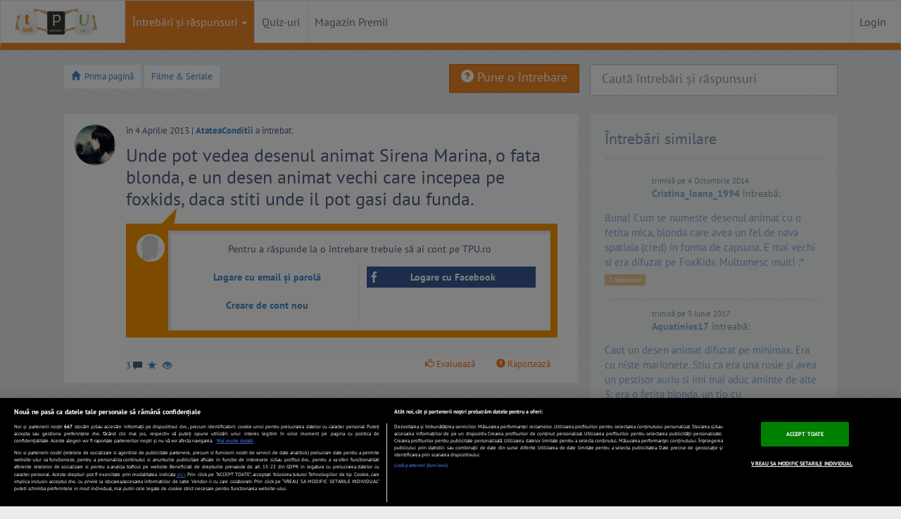

--- FILE ---
content_type: text/html; charset=UTF-8
request_url: https://www.tpu.ro/filme/unde-pot-vedea-desenul-animat-sirena-marina-o-fata-blonda-e-un-desen-animat-vechi-care-incepea-pe-foxkids-daca-stiti/
body_size: 31780
content:
<!DOCTYPE html>
<html lang="ro">
	<head>
		
				<!-- CookiePro Cookies Consent Notice start for tpu.ro -->
				<script src="https://cdn.cookielaw.org/consent/cmp.stub.js" type="text/javascript" charset="UTF-8"></script>
				<script src="https://cookie-cdn.cookiepro.com/scripttemplates/otSDKStub.js"  type="text/javascript" charset="UTF-8" data-domain-script="693e3006-3d64-410a-a3e5-4f4add524044" ></script>
				<script type="text/javascript">
					function OptanonWrapper() {
						var regCheckMeasuring = /,C0002,/; 
						var regCheckSiteFunctions = /,C0003,/;
						var regCheckTargeting = /,C0004,/;
						var regCheckGoogle = /,C0013,/;

						if (OptanonActiveGroups.match(regCheckTargeting) && OptanonActiveGroups.match(regCheckGoogle)) {
							var elements = document.getElementsByClassName("optanon-category-C0004-C0013");
							loadIframe(elements);
						}
						function loadIframe(elements) {
							for (var i = 0; i < elements.length; i++) {
								elements[i].tagName == "IFRAME" ? elements[i].setAttribute("src", elements[i].dataset.source) : -1;
							}
						}
					}
				</script>
				<!-- CookiePro Cookies Consent Notice end for tpu.ro -->

					
		<meta http-equiv="Content-Type" content="text/html; charset=utf-8" />
		<meta name="viewport" content="width=device-width, initial-scale=1.0" /><title>Unde pot vedea desenul animat Sirena Marina, o fata blonda, e un desen animat vechi care incepea pe foxkids, daca stiti unde il pot gasi dau funda.</title>
		<meta name="description" content="Unde pot vedea desenul animat Sirena Marina, o fata blonda, e un desen animat vechi care incepea pe foxkids, daca stiti unde il pot gasi dau funda. Uite aici gasesti multe episoade. vizionare placuta!http://www.google.ro/url?sa=t&amp;rct=j&amp;q=&amp;esrc=s&amp;source=web&amp;cd=1&amp;cad=rja&amp;ved=0CDIQFjAA&amp;url=http%3A%2F%2Fwww.youtube.com%2Fplaylist%3Flist%3DPL11E138F59341EDE2&amp;ei=4MtdUY2iLcXYtAb-voHoDw&amp;usg=AFQjCNF69Hndn21IZVXXJmTikatSNb7Eiw&amp;sig2=UbH_X0dP_Yq9-57V3m0YNQ&amp;bvm=bv.44770516,d.Yms" />
		<meta property="og:title" content="Unde pot vedea desenul animat Sirena Marina, o fata blonda, e un desen animat vechi care incepea pe foxkids, daca stiti unde il pot gasi dau funda." />
		<meta property="og:site_name" content="TPU.ro" />
		<meta property="og:image" content="https://assetsro.tpu.ro/design/images/v2/tpu_logo_simplu.png" />
		<meta property="og:description" content="Unde pot vedea desenul animat Sirena Marina, o fata blonda, e un desen animat vechi care incepea pe foxkids, daca stiti unde il pot gasi dau funda. Uite aici gasesti multe episoade. vizionare placuta!http://www.google.ro/url?sa=t&amp;rct=j&amp;q=&amp;esrc=s&amp;source=web&amp;cd=1&amp;cad=rja&amp;ved=0CDIQFjAA&amp;url=http%3A%2F%2Fwww.youtube.com%2Fplaylist%3Flist%3DPL11E138F59341EDE2&amp;ei=4MtdUY2iLcXYtAb-voHoDw&amp;usg=AFQjCNF69Hndn21IZVXXJmTikatSNb7Eiw&amp;sig2=UbH_X0dP_Yq9-57V3m0YNQ&amp;bvm=bv.44770516,d.Yms" />
		 		

		<!-- START cXenseParse -->
					<meta name="cXenseParse:pageclass" content="article"/>
				<meta name="cXenseParse:url" content="https://www.tpu.ro/filme/unde-pot-vedea-desenul-animat-sirena-marina-o-fata-blonda-e-un-desen-animat-vechi-care-incepea-pe-foxkids-daca-stiti/"/>
		<!-- END cXenseParse -->


		<meta name="msvalidate.01" content="DC7878698844CAB0295C064BF19BF915" />
		<link rel="shortcut icon" href="https://assetsro.tpu.ro/favicon.ico" type="image/x-icon">
		<link href="https://www.tpu.ro/index.rss" rel="alternate" type="application/rss+xml" title="Cele mai recente intrebari">
		<link rel="apple-touch-icon" href="https://assetsro.tpu.ro/design/images/v2/apple-touch-icon.png" /> 
		<link rel="apple-touch-icon" sizes="72x72" href="https://assetsro.tpu.ro/design/images/v2/apple-touch-icon-72x72.png" /> 
		<link rel="apple-touch-icon" sizes="114x114" href="https://assetsro.tpu.ro/design/images/v2/apple-touch-icon-114x114.png" />
		<link rel="apple-touch-icon" sizes="144x144" href="https://assetsro.tpu.ro/design/images/v2/apple-touch-icon-144x144.png" />




		<link href="https://www.tpu.ro/filme/unde-pot-vedea-desenul-animat-sirena-marina-o-fata-blonda-e-un-desen-animat-vechi-care-incepea-pe-foxkids-daca-stiti/" rel="canonical" >
			<style>html{font-family:sans-serif;-webkit-text-size-adjust:100%;-ms-text-size-adjust:100%}body{margin:0}a:focus{outline:thin dotted}a:active,a:hover{outline:0}h1{margin:.67em 0;font-size:2em}strong{font-weight:bold}hr{height:0;-moz-box-sizing:content-box;box-sizing:content-box}img{border:0}button,input,select,textarea{margin:0;font-family:inherit;font-size:100%}button,input{line-height:normal}button,select{text-transform:none}button,html input[type="button"],input[type="submit"]{cursor:pointer;-webkit-appearance:button}button::-moz-focus-inner,input::-moz-focus-inner{padding:0;border:0}textarea{overflow:auto;vertical-align:top}@media print{*{color:#000 !important;text-shadow:none !important;background:transparent !important;box-shadow:none !important}a,a:visited{text-decoration:underline}a[href]:after{content:" (" attr(href) ")"}a[href^="javascript:"]:after{content:""}img{page-break-inside:avoid}img{max-width:100% !important}p{orphans:3;widows:3}.navbar{display:none}.btn>.caret,.dropup>.btn>.caret{border-top-color:#000 !important}.label{border:1px solid #000}}*,*:before,*:after{-webkit-box-sizing:border-box;-moz-box-sizing:border-box;box-sizing:border-box}html{font-size:62.5%;-webkit-tap-highlight-color:rgba(0,0,0,0)}body{font-family:"Helvetica Neue",Helvetica,Arial,sans-serif;font-size:14px;line-height:1.428571429;color:#333;background-color:#fff}input,button,select,textarea{font-family:inherit;font-size:inherit;line-height:inherit}button,input,textarea{background-image:none}a{color:#428bca;text-decoration:none}a:hover,a:focus{color:#2a6496;text-decoration:underline}a:focus{outline:thin dotted #333;outline:5px auto -webkit-focus-ring-color;outline-offset:-2px}img{vertical-align:middle}.img-responsive{display:block;height:auto;max-width:100%}.img-circle{border-radius:50%}hr{margin-top:20px;margin-bottom:20px;border:0;border-top:1px solid #eee}.sr-only{position:absolute;width:1px;height:1px;padding:0;margin:-1px;overflow:hidden;clip:rect(0 0 0 0);border:0}p{margin:0 0 10px}.text-left{text-align:left}.text-right{text-align:right}.text-center{text-align:center}h1,h4{font-family:"Helvetica Neue",Helvetica,Arial,sans-serif;font-weight:500;line-height:1.1}h1{margin-top:20px;margin-bottom:10px}h4{margin-top:10px;margin-bottom:10px}h1{font-size:36px}h4{font-size:18px}ul{margin-top:0;margin-bottom:10px}ul ul{margin-bottom:0}.container{padding-right:15px;padding-left:15px;margin-right:auto;margin-left:auto}.container:before,.container:after{display:table;content:" "}.container:after{clear:both}.container:before,.container:after{display:table;content:" "}.container:after{clear:both}.row{margin-right:-15px;margin-left:-15px}.row:before,.row:after{display:table;content:" "}.row:after{clear:both}.row:before,.row:after{display:table;content:" "}.row:after{clear:both}.col-xs-1,.col-xs-2,.col-xs-10,.col-xs-11,.col-xs-12,.col-sm-1,.col-sm-2,.col-sm-3,.col-sm-4,.col-sm-6,.col-sm-8,.col-sm-11,.col-sm-12,.col-md-1,.col-md-3,.col-md-6,.col-md-11,.col-md-12,.col-lg-1,.col-lg-2,.col-lg-3,.col-lg-4,.col-lg-6,.col-lg-8,.col-lg-10,.col-lg-11,.col-lg-12{position:relative;min-height:1px;padding-right:15px;padding-left:15px}.col-xs-1,.col-xs-2,.col-xs-10,.col-xs-11{float:left}.col-xs-1{width:8.333333333333332%}.col-xs-2{width:16.666666666666664%}.col-xs-10{width:83.33333333333334%}.col-xs-11{width:91.66666666666666%}.col-xs-12{width:100%}@media(min-width:768px){.container{max-width:750px}.col-sm-1,.col-sm-2,.col-sm-3,.col-sm-4,.col-sm-6,.col-sm-8,.col-sm-11{float:left}.col-sm-1{width:8.333333333333332%}.col-sm-2{width:16.666666666666664%}.col-sm-3{width:25%}.col-sm-4{width:33.33333333333333%}.col-sm-6{width:50%}.col-sm-8{width:66.66666666666666%}.col-sm-11{width:91.66666666666666%}.col-sm-12{width:100%}}@media(min-width:992px){.container{max-width:970px}.col-md-1,.col-md-3,.col-md-6,.col-md-11{float:left}.col-md-1{width:8.333333333333332%}.col-md-3{width:25%}.col-md-6{width:50%}.col-md-11{width:91.66666666666666%}.col-md-12{width:100%}}@media(min-width:1200px){.container{max-width:1170px}.col-lg-1,.col-lg-2,.col-lg-3,.col-lg-4,.col-lg-6,.col-lg-8,.col-lg-10,.col-lg-11{float:left}.col-lg-1{width:8.333333333333332%}.col-lg-2{width:16.666666666666664%}.col-lg-3{width:25%}.col-lg-4{width:33.33333333333333%}.col-lg-6{width:50%}.col-lg-8{width:66.66666666666666%}.col-lg-10{width:83.33333333333334%}.col-lg-11{width:91.66666666666666%}.col-lg-12{width:100%}.col-lg-push-8{left:66.66666666666666%}.col-lg-pull-4{right:33.33333333333333%}.col-lg-offset-3{margin-left:25%}}label{display:inline-block;margin-bottom:5px;font-weight:bold}.form-control:-moz-placeholder{color:#999}.form-control::-moz-placeholder{color:#999}.form-control:-ms-input-placeholder{color:#999}.form-control::-webkit-input-placeholder{color:#999}.form-control{display:block;width:100%;height:34px;padding:6px 12px;font-size:14px;line-height:1.428571429;color:#555;vertical-align:middle;background-color:#fff;border:1px solid #ccc;border-radius:4px;-webkit-box-shadow:inset 0 1px 1px rgba(0,0,0,0.075);box-shadow:inset 0 1px 1px rgba(0,0,0,0.075);-webkit-transition:border-color ease-in-out .15s,box-shadow ease-in-out .15s;transition:border-color ease-in-out .15s,box-shadow ease-in-out .15s}.form-control:focus{border-color:#66afe9;outline:0;-webkit-box-shadow:inset 0 1px 1px rgba(0,0,0,0.075),0 0 8px rgba(102,175,233,0.6);box-shadow:inset 0 1px 1px rgba(0,0,0,0.075),0 0 8px rgba(102,175,233,0.6)}.form-control[disabled],.form-control[readonly],fieldset[disabled] .form-control{cursor:not-allowed;background-color:#eee}textarea.form-control{height:auto}.form-group{margin-bottom:15px}.input-lg{height:45px;padding:10px 16px;font-size:18px;line-height:1.33;border-radius:6px}select.input-lg{height:45px;line-height:45px}textarea.input-lg{height:auto}.has-warning .form-control{border-color:#c09853;-webkit-box-shadow:inset 0 1px 1px rgba(0,0,0,0.075);box-shadow:inset 0 1px 1px rgba(0,0,0,0.075)}.has-warning .form-control:focus{border-color:#a47e3c;-webkit-box-shadow:inset 0 1px 1px rgba(0,0,0,0.075),0 0 6px #dbc59e;box-shadow:inset 0 1px 1px rgba(0,0,0,0.075),0 0 6px #dbc59e}.has-error .form-control{border-color:#b94a48;-webkit-box-shadow:inset 0 1px 1px rgba(0,0,0,0.075);box-shadow:inset 0 1px 1px rgba(0,0,0,0.075)}.has-error .form-control:focus{border-color:#953b39;-webkit-box-shadow:inset 0 1px 1px rgba(0,0,0,0.075),0 0 6px #d59392;box-shadow:inset 0 1px 1px rgba(0,0,0,0.075),0 0 6px #d59392}.has-success .form-control{border-color:#468847;-webkit-box-shadow:inset 0 1px 1px rgba(0,0,0,0.075);box-shadow:inset 0 1px 1px rgba(0,0,0,0.075)}.has-success .form-control:focus{border-color:#356635;-webkit-box-shadow:inset 0 1px 1px rgba(0,0,0,0.075),0 0 6px #7aba7b;box-shadow:inset 0 1px 1px rgba(0,0,0,0.075),0 0 6px #7aba7b}@media(min-width:768px){.form-inline .form-control{display:inline-block}}.btn{display:inline-block;padding:6px 12px;margin-bottom:0;font-size:14px;font-weight:normal;line-height:1.428571429;text-align:center;white-space:nowrap;vertical-align:middle;cursor:pointer;border:1px solid transparent;border-radius:4px;-webkit-user-select:none;-moz-user-select:none;-ms-user-select:none;-o-user-select:none;user-select:none}.btn:focus{outline:thin dotted #333;outline:5px auto -webkit-focus-ring-color;outline-offset:-2px}.btn:hover,.btn:focus{color:#333;text-decoration:none}.btn:active{background-image:none;outline:0;-webkit-box-shadow:inset 0 3px 5px rgba(0,0,0,0.125);box-shadow:inset 0 3px 5px rgba(0,0,0,0.125)}.btn.disabled,.btn[disabled],fieldset[disabled] .btn{pointer-events:none;cursor:not-allowed;opacity:.65;filter:alpha(opacity=65);-webkit-box-shadow:none;box-shadow:none}.btn-default{color:#333;background-color:#fff;border-color:#ccc}.btn-default:hover,.btn-default:focus,.btn-default:active,.open .dropdown-toggle.btn-default{color:#333;background-color:#ebebeb;border-color:#adadad}.btn-default:active,.open .dropdown-toggle.btn-default{background-image:none}.btn-default.disabled,.btn-default[disabled],fieldset[disabled] .btn-default,.btn-default.disabled:hover,.btn-default[disabled]:hover,fieldset[disabled] .btn-default:hover,.btn-default.disabled:focus,.btn-default[disabled]:focus,fieldset[disabled] .btn-default:focus,.btn-default.disabled:active,.btn-default[disabled]:active,fieldset[disabled] .btn-default:active,.btn-default[disabled].active{background-color:#fff;border-color:#ccc}.btn-primary{color:#fff;background-color:#428bca;border-color:#357ebd}.btn-primary:hover,.btn-primary:focus,.btn-primary:active,.open .dropdown-toggle.btn-primary{color:#fff;background-color:#3276b1;border-color:#285e8e}.btn-primary:active,.open .dropdown-toggle.btn-primary{background-image:none}.btn-primary.disabled,.btn-primary[disabled],fieldset[disabled] .btn-primary,.btn-primary.disabled:hover,.btn-primary[disabled]:hover,fieldset[disabled] .btn-primary:hover,.btn-primary.disabled:focus,.btn-primary[disabled]:focus,fieldset[disabled] .btn-primary:focus,.btn-primary.disabled:active,.btn-primary[disabled]:active,fieldset[disabled] .btn-primary:active,.btn-primary[disabled].active{background-color:#428bca;border-color:#357ebd}.btn-warning{color:#fff;background-color:#f0ad4e;border-color:#eea236}.btn-warning:hover,.btn-warning:focus,.btn-warning:active{color:#fff;background-color:#ed9c28;border-color:#d58512}.btn-warning:active{background-image:none}.btn-warning.disabled,.btn-warning.disabled:hover,.btn-warning.disabled:focus,.btn-warning.disabled:active{background-color:#f0ad4e;border-color:#eea236}.btn-danger{color:#fff;background-color:#d9534f;border-color:#d43f3a}.btn-danger:hover,.btn-danger:focus,.btn-danger:active{color:#fff;background-color:#d2322d;border-color:#ac2925}.btn-danger:active{background-image:none}.btn-danger.disabled,.btn-danger.disabled:hover,.btn-danger.disabled:focus,.btn-danger.disabled:active{background-color:#d9534f;border-color:#d43f3a}.btn-success{color:#fff;background-color:#5cb85c;border-color:#4cae4c}.btn-success:hover,.btn-success:focus,.btn-success:active,.open .dropdown-toggle.btn-success{color:#fff;background-color:#47a447;border-color:#398439}.btn-success:active,.open .dropdown-toggle.btn-success{background-image:none}.btn-success.disabled,.btn-success[disabled],fieldset[disabled] .btn-success,.btn-success.disabled:hover,.btn-success[disabled]:hover,fieldset[disabled] .btn-success:hover,.btn-success.disabled:focus,.btn-success[disabled]:focus,fieldset[disabled] .btn-success:focus,.btn-success.disabled:active,.btn-success[disabled]:active,fieldset[disabled] .btn-success:active,.btn-success[disabled].active{background-color:#5cb85c;border-color:#4cae4c}.btn-info.disabled,.btn-info.disabled:hover,.btn-info.disabled:focus,.btn-info.disabled:active{background-color:#5bc0de;border-color:#46b8da}.btn-lg{padding:10px 16px;font-size:18px;line-height:1.33;border-radius:6px}.btn-xs{padding:5px 10px;font-size:12px;line-height:1.5;border-radius:3px}.btn-xs{padding:1px 5px}.btn-block{display:block;width:100%;padding-right:0;padding-left:0}.btn-block+.btn-block{margin-top:5px}input[type="submit"].btn-block,input[type="reset"].btn-block,input[type="button"].btn-block{width:100%}.fade{opacity:0;-webkit-transition:opacity .15s linear;transition:opacity .15s linear}.fade.in{opacity:1}.collapse{display:none}.collapse.in{display:block}@font-face{font-family:'Glyphicons Halflings';src:url('https://assetsro.tpu.ro/design/css/font/glyphicons-halflings-regular.eot');src:url('https://assetsro.tpu.ro/design/css/font/glyphicons-halflings-regular.eot?#iefix') format('embedded-opentype'),url('https://assetsro.tpu.ro/design/css/font/glyphicons-halflings-regular.woff') format('woff'),url('https://assetsro.tpu.ro/design/css/font/glyphicons-halflings-regular.ttf') format('truetype'),url('https://assetsro.tpu.ro/design/css/font/glyphicons-halflings-regular.svg#glyphicons-halflingsregular') format('svg');font-display:swap}.glyphicon{position:relative;top:1px;display:inline-block;font-family:'Glyphicons Halflings';-webkit-font-smoothing:antialiased;font-style:normal;font-weight:normal;line-height:1}.glyphicon-star:before{content:"\e006"}.glyphicon-user:before{content:"\e008"}.glyphicon-remove:before{content:"\e014"}.glyphicon-home:before{content:"\e021"}.glyphicon-check:before{content:"\e067"}.glyphicon-chevron-left:before{content:"\e079"}.glyphicon-chevron-right:before{content:"\e080"}.glyphicon-question-sign:before{content:"\e085"}.glyphicon-info-sign:before{content:"\e086"}.glyphicon-share-alt:before{content:"\e095"}.glyphicon-exclamation-sign:before{content:"\e101"}.glyphicon-eye-open:before{content:"\e105"}.glyphicon-comment:before{content:"\e111"}.glyphicon-chevron-up:before{content:"\e113"}.glyphicon-thumbs-up:before{content:"\e125"}.glyphicon-bell:before{content:"\1f514"}.caret{display:inline-block;width:0;height:0;margin-left:2px;vertical-align:middle;border-top:4px solid #000;border-right:4px solid transparent;border-bottom:0 dotted;border-left:4px solid transparent;content:""}.dropdown{position:relative}.dropdown-toggle:focus{outline:0}.dropdown-menu{position:absolute;top:100%;left:0;z-index:1000;display:none;float:left;min-width:160px;padding:5px 0;margin:2px 0 0;font-size:14px;list-style:none;background-color:#fff;border:1px solid #ccc;border:1px solid rgba(0,0,0,0.15);border-radius:4px;-webkit-box-shadow:0 6px 12px rgba(0,0,0,0.175);box-shadow:0 6px 12px rgba(0,0,0,0.175);background-clip:padding-box}.dropdown-menu>li>a{display:block;padding:3px 20px;clear:both;font-weight:normal;line-height:1.428571429;color:#333;white-space:nowrap}.dropdown-menu>li>a:hover,.dropdown-menu>li>a:focus{color:#fff;text-decoration:none;background-color:#428bca}.dropdown-menu>.disabled>a,.dropdown-menu>.disabled>a:hover,.dropdown-menu>.disabled>a:focus{color:#999}.dropdown-menu>.disabled>a:hover,.dropdown-menu>.disabled>a:focus{text-decoration:none;cursor:not-allowed;background-color:transparent;background-image:none;filter:progid:DXImageTransform.Microsoft.gradient(enabled=false)}.dropup .caret,.navbar-fixed-bottom .dropdown .caret{border-top:0 dotted;border-bottom:4px solid #000;content:""}.navbar-fixed-bottom .dropdown .dropdown-menu{top:auto;bottom:100%;margin-bottom:1px}@media(min-width:768px){.navbar-right .dropdown-menu{right:0;left:auto}}.btn-default .caret{border-top-color:#333}.btn-primary .caret,.btn-success .caret,.btn-warning .caret,.btn-danger .caret,.btn-info .caret{border-top-color:#fff}.dropup .btn-default .caret{border-bottom-color:#333}.dropup .btn-primary .caret,.dropup .btn-success .caret,.dropup .btn-warning .caret,.dropup .btn-danger .caret,.dropup .btn-info .caret{border-bottom-color:#fff}.btn-group>.btn,.btn-group-vertical>.btn{position:relative;float:left}.btn-group>.btn:hover,.btn-group-vertical>.btn:hover,.btn-group>.btn:focus,.btn-group-vertical>.btn:focus,.btn-group>.btn:active,.btn-group-vertical>.btn:active{z-index:2}.btn-group>.btn:focus,.btn-group-vertical>.btn:focus{outline:0}.btn-group .btn+.btn,.btn-group .btn+.btn-group,.btn-group .btn-group+.btn{margin-left:-1px}.btn-toolbar>.btn+.btn,.btn-toolbar>.btn-group+.btn,.btn-toolbar>.btn+.btn-group{margin-left:5px}.btn-group>.btn:not(:first-child):not(:last-child):not(.dropdown-toggle){border-radius:0}.btn-group>.btn:first-child{margin-left:0}.btn-group>.btn:first-child:not(:last-child):not(.dropdown-toggle){border-top-right-radius:0;border-bottom-right-radius:0}.btn-group>.btn:last-child:not(:first-child),.btn-group>.dropdown-toggle:not(:first-child){border-bottom-left-radius:0;border-top-left-radius:0}.btn-group>.btn-group:not(:first-child):not(:last-child)>.btn{border-radius:0}.btn-group>.btn-group:first-child>.btn:last-child,.btn-group>.btn-group:first-child>.dropdown-toggle{border-top-right-radius:0;border-bottom-right-radius:0}.btn-group>.btn-group:last-child>.btn:first-child{border-bottom-left-radius:0;border-top-left-radius:0}.btn-group .dropdown-toggle:active,.btn-group.open .dropdown-toggle{outline:0}.btn-group-xs>.btn{padding:5px 10px;padding:1px 5px;font-size:12px;line-height:1.5;border-radius:3px}.btn-group-sm>.btn{padding:5px 10px;font-size:12px;line-height:1.5;border-radius:3px}.btn-group-lg>.btn{padding:10px 16px;font-size:18px;line-height:1.33;border-radius:6px}.btn-group>.btn+.dropdown-toggle{padding-right:8px;padding-left:8px}.btn-group>.btn-lg+.dropdown-toggle{padding-right:12px;padding-left:12px}.btn-group.open .dropdown-toggle{-webkit-box-shadow:inset 0 3px 5px rgba(0,0,0,0.125);box-shadow:inset 0 3px 5px rgba(0,0,0,0.125)}.btn .caret{margin-left:0}.btn-lg .caret{border-width:5px 5px 0;border-bottom-width:0}.dropup .btn-lg .caret{border-width:0 5px 5px}.btn-group-vertical>.btn{display:block;float:none;width:100%;max-width:100%}.btn-group-vertical>.btn-group>.btn{float:none}.btn-group-vertical>.btn+.btn,.btn-group-vertical>.btn+.btn-group,.btn-group-vertical>.btn-group+.btn{margin-top:-1px;margin-left:0}.btn-group-vertical>.btn:not(:first-child):not(:last-child){border-radius:0}.btn-group-vertical>.btn:first-child:not(:last-child){border-top-right-radius:4px;border-bottom-right-radius:0;border-bottom-left-radius:0}.btn-group-vertical>.btn:last-child:not(:first-child){border-top-right-radius:0;border-bottom-left-radius:4px;border-top-left-radius:0}.btn-group-vertical>.btn-group:not(:first-child):not(:last-child)>.btn{border-radius:0}.btn-group-vertical>.btn-group:first-child>.btn:last-child,.btn-group-vertical>.btn-group:first-child>.dropdown-toggle{border-bottom-right-radius:0;border-bottom-left-radius:0}.btn-group-vertical>.btn-group:last-child>.btn:first-child{border-top-right-radius:0;border-top-left-radius:0}.btn-group-justified .btn{display:table-cell;float:none;width:1%}[data-toggle="buttons"]>.btn>input[type="radio"],[data-toggle="buttons"]>.btn>input[type="checkbox"]{display:none}.input-group .form-control{width:100%;margin-bottom:0}.input-group-lg>.form-control,.input-group-lg>.input-group-btn>.btn{height:45px;padding:10px 16px;font-size:18px;line-height:1.33;border-radius:6px}select.input-group-lg>.form-control,select.input-group-lg>.input-group-btn>.btn{height:45px;line-height:45px}textarea.input-group-lg>.form-control,textarea.input-group-lg>.input-group-btn>.btn{height:auto}.input-group-sm>.form-control,.input-group-sm>.input-group-btn>.btn{height:30px;padding:5px 10px;font-size:12px;line-height:1.5;border-radius:3px}select.input-group-sm>.form-control,select.input-group-sm>.input-group-btn>.btn{height:30px;line-height:30px}textarea.input-group-sm>.form-control,textarea.input-group-sm>.input-group-btn>.btn{height:auto}.input-group .form-control{display:table-cell}.input-group .form-control:not(:first-child):not(:last-child){border-radius:0}.input-group .form-control:first-child,.input-group-btn:first-child>.btn,.input-group-btn:first-child>.dropdown-toggle,.input-group-btn:last-child>.btn:not(:last-child):not(.dropdown-toggle){border-top-right-radius:0;border-bottom-right-radius:0}.input-group .form-control:last-child,.input-group-btn:last-child>.btn,.input-group-btn:last-child>.dropdown-toggle,.input-group-btn:first-child>.btn:not(:first-child){border-bottom-left-radius:0;border-top-left-radius:0}.input-group-btn>.btn{position:relative}.input-group-btn>.btn+.btn{margin-left:-4px}.input-group-btn>.btn:hover,.input-group-btn>.btn:active{z-index:2}.nav{padding-left:0;margin-bottom:0;list-style:none}.nav:before,.nav:after{display:table;content:" "}.nav:after{clear:both}.nav:before,.nav:after{display:table;content:" "}.nav:after{clear:both}.nav>li{position:relative;display:block}.nav>li>a{position:relative;display:block;padding:10px 15px}.nav>li>a:hover,.nav>li>a:focus{text-decoration:none;background-color:#eee}.nav>li.disabled>a{color:#999}.nav>li.disabled>a:hover,.nav>li.disabled>a:focus{color:#999;text-decoration:none;cursor:not-allowed;background-color:transparent}.nav .open>a,.nav .open>a:hover,.nav .open>a:focus{background-color:#eee;border-color:#428bca}.nav .nav-divider{height:1px;margin:9px 0;overflow:hidden;background-color:#e5e5e5}.nav>li>a>img{max-width:none}.nav .caret{border-top-color:#428bca;border-bottom-color:#428bca}.nav a:hover .caret{border-top-color:#2a6496;border-bottom-color:#2a6496}.navbar{position:relative;z-index:1000;min-height:50px;margin-bottom:20px;border:1px solid transparent}.navbar:before,.navbar:after{display:table;content:" "}.navbar:after{clear:both}.navbar:before,.navbar:after{display:table;content:" "}.navbar:after{clear:both}@media(min-width:768px){.navbar{border-radius:4px}}.navbar-header:before,.navbar-header:after{display:table;content:" "}.navbar-header:after{clear:both}.navbar-header:before,.navbar-header:after{display:table;content:" "}.navbar-header:after{clear:both}@media(min-width:768px){.navbar-header{float:left}}.navbar-collapse{max-height:340px;padding-right:15px;padding-left:15px;overflow-x:visible;border-top:1px solid transparent;box-shadow:inset 0 1px 0 rgba(255,255,255,0.1);-webkit-overflow-scrolling:touch}.navbar-collapse:before,.navbar-collapse:after{display:table;content:" "}.navbar-collapse:after{clear:both}.navbar-collapse:before,.navbar-collapse:after{display:table;content:" "}.navbar-collapse:after{clear:both}.navbar-collapse.in{overflow-y:auto}@media(min-width:768px){.navbar-collapse{width:auto;border-top:0;box-shadow:none}.navbar-collapse.collapse{display:block !important;height:auto !important;padding-bottom:0;overflow:visible !important}.navbar-collapse.in{overflow-y:visible}.navbar-collapse .navbar-nav.navbar-right:last-child{margin-right:-15px}}.navbar-brand{float:left;padding:15px 15px;font-size:18px;line-height:20px}.navbar-brand:hover,.navbar-brand:focus{text-decoration:none}.navbar-toggle{position:relative;float:right;padding:9px 10px;margin-top:8px;margin-right:15px;margin-bottom:8px;background-color:transparent;border:1px solid transparent;border-radius:4px}.navbar-toggle .icon-bar{display:block;width:22px;height:2px;border-radius:1px}.navbar-toggle .icon-bar+.icon-bar{margin-top:4px}@media(min-width:768px){.navbar-toggle{display:none}}.navbar-nav{margin:7.5px -15px}.navbar-nav>li>a{padding-top:10px;padding-bottom:10px;line-height:20px}@media(max-width:767px){.navbar-nav .open .dropdown-menu{position:static;float:none;width:auto;margin-top:0;background-color:transparent;border:0;box-shadow:none}.navbar-nav .open .dropdown-menu>li>a,.navbar-nav .open .dropdown-menu .dropdown-header{padding:5px 15px 5px 25px}.navbar-nav .open .dropdown-menu>li>a{line-height:20px}.navbar-nav .open .dropdown-menu>li>a:hover,.navbar-nav .open .dropdown-menu>li>a:focus{background-image:none}}@media(min-width:768px){.navbar-nav{float:left;margin:0}.navbar-nav>li{float:left}.navbar-nav>li>a{padding-top:15px;padding-bottom:15px}}@media(min-width:768px){.navbar-right{float:right !important}}@media(min-width:768px){.navbar-form .form-control{display:inline-block}}.navbar-nav>li>.dropdown-menu{margin-top:0;border-top-right-radius:0;border-top-left-radius:0}.navbar-fixed-bottom .navbar-nav>li>.dropdown-menu{border-bottom-right-radius:0;border-bottom-left-radius:0}.navbar-nav>li>.dropdown-menu.pull-right{right:0;left:auto}.navbar-default{background-color:#f8f8f8;border-color:#e7e7e7}.navbar-default .navbar-brand{color:#777}.navbar-default .navbar-brand:hover,.navbar-default .navbar-brand:focus{color:#5e5e5e;background-color:transparent}.navbar-default .navbar-nav>li>a{color:#777}.navbar-default .navbar-nav>li>a:hover,.navbar-default .navbar-nav>li>a:focus{color:#333;background-color:transparent}.navbar-default .navbar-nav>.active>a,.navbar-default .navbar-nav>.active>a:hover,.navbar-default .navbar-nav>.active>a:focus{color:#555;background-color:#e7e7e7}.navbar-default .navbar-nav>.disabled>a,.navbar-default .navbar-nav>.disabled>a:hover,.navbar-default .navbar-nav>.disabled>a:focus{color:#ccc;background-color:transparent}.navbar-default .navbar-toggle{border-color:#ddd}.navbar-default .navbar-toggle:hover,.navbar-default .navbar-toggle:focus{background-color:#ddd}.navbar-default .navbar-toggle .icon-bar{background-color:#ccc}.navbar-default .navbar-collapse{border-color:#e6e6e6}.navbar-default .navbar-nav>.dropdown>a:hover .caret,.navbar-default .navbar-nav>.dropdown>a:focus .caret{border-top-color:#333;border-bottom-color:#333}.navbar-default .navbar-nav>.open>a,.navbar-default .navbar-nav>.open>a:hover,.navbar-default .navbar-nav>.open>a:focus{color:#555;background-color:#e7e7e7}.navbar-default .navbar-nav>.open>a .caret,.navbar-default .navbar-nav>.open>a:hover .caret,.navbar-default .navbar-nav>.open>a:focus .caret{border-top-color:#555;border-bottom-color:#555}.navbar-default .navbar-nav>.dropdown>a .caret{border-top-color:#777;border-bottom-color:#777}@media(max-width:767px){.navbar-default .navbar-nav .open .dropdown-menu>li>a{color:#777}.navbar-default .navbar-nav .open .dropdown-menu>li>a:hover,.navbar-default .navbar-nav .open .dropdown-menu>li>a:focus{color:#333;background-color:transparent}.navbar-default .navbar-nav .open .dropdown-menu>.active>a,.navbar-default .navbar-nav .open .dropdown-menu>.active>a:hover,.navbar-default .navbar-nav .open .dropdown-menu>.active>a:focus{color:#555;background-color:#e7e7e7}.navbar-default .navbar-nav .open .dropdown-menu>.disabled>a,.navbar-default .navbar-nav .open .dropdown-menu>.disabled>a:hover,.navbar-default .navbar-nav .open .dropdown-menu>.disabled>a:focus{color:#ccc;background-color:transparent}}.navbar-inverse .navbar-nav>li>a{color:#999}.navbar-inverse .navbar-nav>li>a:hover,.navbar-inverse .navbar-nav>li>a:focus{color:#fff;background-color:transparent}.navbar-inverse .navbar-nav>.active>a,.navbar-inverse .navbar-nav>.active>a:hover,.navbar-inverse .navbar-nav>.active>a:focus{color:#fff;background-color:#080808}.navbar-inverse .navbar-nav>.disabled>a,.navbar-inverse .navbar-nav>.disabled>a:hover,.navbar-inverse .navbar-nav>.disabled>a:focus{color:#444;background-color:transparent}.navbar-inverse .navbar-nav>.open>a,.navbar-inverse .navbar-nav>.open>a:hover,.navbar-inverse .navbar-nav>.open>a:focus{color:#fff;background-color:#080808}.navbar-inverse .navbar-nav>.dropdown>a:hover .caret{border-top-color:#fff;border-bottom-color:#fff}.navbar-inverse .navbar-nav>.dropdown>a .caret{border-top-color:#999;border-bottom-color:#999}.navbar-inverse .navbar-nav>.open>a .caret,.navbar-inverse .navbar-nav>.open>a:hover .caret,.navbar-inverse .navbar-nav>.open>a:focus .caret{border-top-color:#fff;border-bottom-color:#fff}@media(max-width:767px){.navbar-inverse .navbar-nav .open .dropdown-menu>.dropdown-header{border-color:#080808}.navbar-inverse .navbar-nav .open .dropdown-menu>li>a{color:#999}.navbar-inverse .navbar-nav .open .dropdown-menu>li>a:hover,.navbar-inverse .navbar-nav .open .dropdown-menu>li>a:focus{color:#fff;background-color:transparent}.navbar-inverse .navbar-nav .open .dropdown-menu>.active>a,.navbar-inverse .navbar-nav .open .dropdown-menu>.active>a:hover,.navbar-inverse .navbar-nav .open .dropdown-menu>.active>a:focus{color:#fff;background-color:#080808}.navbar-inverse .navbar-nav .open .dropdown-menu>.disabled>a,.navbar-inverse .navbar-nav .open .dropdown-menu>.disabled>a:hover,.navbar-inverse .navbar-nav .open .dropdown-menu>.disabled>a:focus{color:#444;background-color:transparent}}.pagination{display:inline-block;padding-left:0;margin:20px 0;border-radius:4px}.pagination>li{display:inline}.pagination>li>a,.pagination>li>span{position:relative;float:left;padding:6px 12px;margin-left:-1px;line-height:1.428571429;text-decoration:none;background-color:#fff;border:1px solid #ddd}.pagination>li:first-child>a,.pagination>li:first-child>span{margin-left:0;border-bottom-left-radius:4px;border-top-left-radius:4px}.pagination>li:last-child>a,.pagination>li:last-child>span{border-top-right-radius:4px;border-bottom-right-radius:4px}.pagination>li>a:hover,.pagination>li>span:hover,.pagination>li>a:focus,.pagination>li>span:focus{background-color:#eee}.pagination>.active>a,.pagination>.active>span,.pagination>.active>a:hover,.pagination>.active>span:hover,.pagination>.active>a:focus,.pagination>.active>span:focus{z-index:2;color:#fff;cursor:default;background-color:#428bca;border-color:#428bca}.pagination>.disabled>span,.pagination>.disabled>a,.pagination>.disabled>a:hover,.pagination>.disabled>a:focus{color:#999;cursor:not-allowed;background-color:#fff;border-color:#ddd}.pager .disabled>a,.pager .disabled>a:hover,.pager .disabled>a:focus,.pager .disabled>span{color:#999;cursor:not-allowed;background-color:#fff}.label{display:inline;padding:.2em .6em .3em;font-size:75%;font-weight:bold;line-height:1;color:#fff;text-align:center;white-space:nowrap;vertical-align:baseline;border-radius:.25em}.label-warning{background-color:#f0ad4e}.badge{display:inline-block;min-width:10px;padding:3px 7px;font-size:12px;font-weight:bold;line-height:1;color:#fff;text-align:center;white-space:nowrap;vertical-align:baseline;background-color:#999;border-radius:10px}.badge:empty{display:none}a.badge:hover,a.badge:focus{color:#fff;text-decoration:none;cursor:pointer}.btn .badge{position:relative;top:-1px}a.list-group-item.active>.badge,.nav-pills>.active>a>.badge{color:#428bca;background-color:#fff}.nav-pills>li>a>.badge{margin-left:3px}.alert{padding:15px;margin-bottom:20px;border:1px solid transparent;border-radius:4px}.alert h4{margin-top:0;color:inherit}.alert .alert-link{font-weight:bold}.alert>p,.alert>ul{margin-bottom:0}.alert>p+p{margin-top:5px}.alert-dismissable .close{position:relative;top:-2px;right:-21px;color:inherit}.alert-success{color:#468847;background-color:#dff0d8;border-color:#d6e9c6}.alert-success hr{border-top-color:#c9e2b3}.alert-success .alert-link{color:#356635}.alert-info{color:#3a87ad;background-color:#d9edf7;border-color:#bce8f1}.alert-info hr{border-top-color:#a6e1ec}.alert-info .alert-link{color:#2d6987}.alert-warning{color:#c09853;background-color:#fcf8e3;border-color:#fbeed5}.alert-warning hr{border-top-color:#f8e5be}.alert-warning .alert-link{color:#a47e3c}.alert-danger{color:#b94a48;background-color:#f2dede;border-color:#eed3d7}.alert-danger hr{border-top-color:#e6c1c7}.alert-danger .alert-link{color:#953b39}.list-group-item>.badge{float:right}.list-group-item>.badge+.badge{margin-right:5px}.well{min-height:20px;padding:19px;margin-bottom:20px;background-color:#f5f5f5;border:1px solid #e3e3e3;border-radius:4px;-webkit-box-shadow:inset 0 1px 1px rgba(0,0,0,0.05);box-shadow:inset 0 1px 1px rgba(0,0,0,0.05)}.well blockquote{border-color:#ddd;border-color:rgba(0,0,0,0.15)}.well-sm{padding:9px;border-radius:3px}.close{float:right;font-size:21px;font-weight:bold;line-height:1;color:#000;text-shadow:0 1px 0 #fff;opacity:.2;filter:alpha(opacity=20)}.close:hover,.close:focus{color:#000;text-decoration:none;cursor:pointer;opacity:.5;filter:alpha(opacity=50)}button.close{padding:0;cursor:pointer;background:transparent;border:0;-webkit-appearance:none}.modal{position:fixed;top:0;right:0;bottom:0;left:0;z-index:99999;display:none;overflow:auto;overflow-y:scroll}.modal.fade .modal-dialog{-webkit-transform:translate(0,-25%);-ms-transform:translate(0,-25%);transform:translate(0,-25%);-webkit-transition:-webkit-transform .3s ease-out;-moz-transition:-moz-transform .3s ease-out;-o-transition:-o-transform .3s ease-out;transition:transform .3s ease-out}.modal.in .modal-dialog{-webkit-transform:translate(0,0);-ms-transform:translate(0,0);transform:translate(0,0)}.modal-dialog{z-index:1050;width:auto;padding:10px;margin-right:auto;margin-left:auto}.modal-content{position:relative;background-color:#fff;border:1px solid #999;border:1px solid rgba(0,0,0,0.2);border-radius:6px;outline:0;-webkit-box-shadow:0 3px 9px rgba(0,0,0,0.5);box-shadow:0 3px 9px rgba(0,0,0,0.5);background-clip:padding-box}.modal-backdrop.fade{opacity:0;filter:alpha(opacity=0)}.modal-backdrop.in{opacity:.5;filter:alpha(opacity=50)}.modal-header{min-height:16.428571429px;padding:15px;border-bottom:1px solid #e5e5e5}.modal-header .close{margin-top:-2px}.modal-title{margin:0;line-height:1.428571429}.modal-body{position:relative;padding:20px}.modal-footer{padding:19px 20px 20px;margin-top:15px;text-align:right;border-top:1px solid #e5e5e5}.modal-footer:before,.modal-footer:after{display:table;content:" "}.modal-footer:after{clear:both}.modal-footer:before,.modal-footer:after{display:table;content:" "}.modal-footer:after{clear:both}.modal-footer .btn+.btn{margin-bottom:0;margin-left:5px}.modal-footer .btn-group .btn+.btn{margin-left:-1px}.modal-footer .btn-block+.btn-block{margin-left:0}@media screen and (min-width:768px){.modal-dialog{right:auto;left:50%;width:600px;padding-top:30px;padding-bottom:30px}.modal-content{-webkit-box-shadow:0 5px 15px rgba(0,0,0,0.5);box-shadow:0 5px 15px rgba(0,0,0,0.5)}}.tooltip.in{opacity:.9;filter:alpha(opacity=90)}.tooltip.right{padding:0 5px;margin-left:3px}.tooltip.left{padding:0 5px;margin-left:-3px}.tooltip.right .tooltip-arrow{top:50%;left:0;margin-top:-5px;border-right-color:#000;border-width:5px 5px 5px 0}.tooltip.left .tooltip-arrow{top:50%;right:0;margin-top:-5px;border-left-color:#000;border-width:5px 0 5px 5px}.popover{position:absolute;top:0;left:0;z-index:1010;display:none;max-width:276px;padding:1px;text-align:left;white-space:normal;background-color:#fff;border:1px solid #ccc;border:1px solid rgba(0,0,0,0.2);border-radius:6px;-webkit-box-shadow:0 5px 10px rgba(0,0,0,0.2);box-shadow:0 5px 10px rgba(0,0,0,0.2);background-clip:padding-box}.popover.right{margin-left:10px}.popover.left{margin-left:-10px}.popover .arrow,.popover .arrow:after{position:absolute;display:block;width:0;height:0;border-color:transparent;border-style:solid}.popover .arrow{border-width:11px}.popover .arrow:after{border-width:10px;content:""}.popover.right .arrow{top:50%;left:-11px;margin-top:-11px;border-right-color:#999;border-right-color:rgba(0,0,0,0.25);border-left-width:0}.popover.right .arrow:after{bottom:-10px;left:1px;border-right-color:#fff;border-left-width:0;content:" "}.popover.left .arrow{top:50%;right:-11px;margin-top:-11px;border-left-color:#999;border-left-color:rgba(0,0,0,0.25);border-right-width:0}.popover.left .arrow:after{right:1px;bottom:-10px;border-left-color:#fff;border-right-width:0;content:" "}.carousel-inner>.next.left,.carousel-inner>.prev.right{left:0}.carousel-inner>.active.left{left:-100%}.carousel-inner>.active.right{left:100%}.carousel-control.left{background-image:-webkit-gradient(linear,0 top,100% top,from(rgba(0,0,0,0.5)),to(rgba(0,0,0,0.0001)));background-image:-webkit-linear-gradient(left,color-stop(rgba(0,0,0,0.5) 0),color-stop(rgba(0,0,0,0.0001) 100%));background-image:-moz-linear-gradient(left,rgba(0,0,0,0.5) 0,rgba(0,0,0,0.0001) 100%);background-image:linear-gradient(to right,rgba(0,0,0,0.5) 0,rgba(0,0,0,0.0001) 100%);background-repeat:repeat-x;filter:progid:DXImageTransform.Microsoft.gradient(startColorstr='#80000000',endColorstr='#00000000',GradientType=1)}.carousel-control.right{right:0;left:auto;background-image:-webkit-gradient(linear,0 top,100% top,from(rgba(0,0,0,0.0001)),to(rgba(0,0,0,0.5)));background-image:-webkit-linear-gradient(left,color-stop(rgba(0,0,0,0.0001) 0),color-stop(rgba(0,0,0,0.5) 100%));background-image:-moz-linear-gradient(left,rgba(0,0,0,0.0001) 0,rgba(0,0,0,0.5) 100%);background-image:linear-gradient(to right,rgba(0,0,0,0.0001) 0,rgba(0,0,0,0.5) 100%);background-repeat:repeat-x;filter:progid:DXImageTransform.Microsoft.gradient(startColorstr='#00000000',endColorstr='#80000000',GradientType=1)}.carousel-control .glyphicon-chevron-left,.carousel-control .glyphicon-chevron-right{position:absolute;top:50%;left:50%;z-index:5;display:inline-block}.carousel-caption .btn{text-shadow:none}.clearfix:before,.clearfix:after{display:table;content:" "}.clearfix:after{clear:both}.affix{position:fixed}.hidden{display:none !important;visibility:hidden !important}.visible-xs{display:none !important}tr.visible-xs{display:none !important}th.visible-xs,td.visible-xs{display:none !important}@media(max-width:767px){.visible-xs{display:block !important}tr.visible-xs{display:table-row !important}th.visible-xs,td.visible-xs{display:table-cell !important}}@media(max-width:767px){.visible-sm.visible-xs{display:block !important}tr.visible-sm.visible-xs{display:table-row !important}th.visible-sm.visible-xs,td.visible-sm.visible-xs{display:table-cell !important}}@media(max-width:767px){.visible-md.visible-xs{display:block !important}tr.visible-md.visible-xs{display:table-row !important}th.visible-md.visible-xs,td.visible-md.visible-xs{display:table-cell !important}}@media(max-width:767px){.visible-lg.visible-xs{display:block !important}tr.visible-lg.visible-xs{display:table-row !important}th.visible-lg.visible-xs,td.visible-lg.visible-xs{display:table-cell !important}}.hidden-xs{display:block !important}tr.hidden-xs{display:table-row !important}th.hidden-xs,td.hidden-xs{display:table-cell !important}@media(max-width:767px){.hidden-xs{display:none !important}tr.hidden-xs{display:none !important}th.hidden-xs,td.hidden-xs{display:none !important}}@media(min-width:768px) and (max-width:991px){.hidden-xs.hidden-sm{display:none !important}}@media(min-width:992px) and (max-width:1199px){.hidden-xs.hidden-md{display:none !important}}.hidden-sm{display:block !important}@media(max-width:767px){.hidden-sm.hidden-xs{display:none !important}tr.hidden-sm.hidden-xs{display:none !important}th.hidden-sm.hidden-xs,td.hidden-sm.hidden-xs{display:none !important}}@media(min-width:768px) and (max-width:991px){.hidden-sm{display:none !important}}@media(min-width:992px) and (max-width:1199px){.hidden-sm.hidden-md{display:none !important}}.hidden-md{display:block !important}@media(max-width:767px){.hidden-md.hidden-xs{display:none !important}tr.hidden-md.hidden-xs{display:none !important}th.hidden-md.hidden-xs,td.hidden-md.hidden-xs{display:none !important}}@media(min-width:768px) and (max-width:991px){.hidden-md.hidden-sm{display:none !important}}@media(min-width:992px) and (max-width:1199px){.hidden-md{display:none !important}}@media(max-width:767px){.hidden-lg.hidden-xs{display:none !important}tr.hidden-lg.hidden-xs{display:none !important}th.hidden-lg.hidden-xs,td.hidden-lg.hidden-xs{display:none !important}}.bootstrap-datetimepicker-widget .btn[data-action="incrementHours"]::after{position:absolute;width:1px;height:1px;margin:-1px;padding:0;overflow:hidden;clip:rect(0,0,0,0);border:0;content:"Increment Hours"}.bootstrap-datetimepicker-widget .btn[data-action="incrementMinutes"]::after{position:absolute;width:1px;height:1px;margin:-1px;padding:0;overflow:hidden;clip:rect(0,0,0,0);border:0;content:"Increment Minutes"}.bootstrap-datetimepicker-widget .btn[data-action="decrementHours"]::after{position:absolute;width:1px;height:1px;margin:-1px;padding:0;overflow:hidden;clip:rect(0,0,0,0);border:0;content:"Decrement Hours"}.bootstrap-datetimepicker-widget .btn[data-action="decrementMinutes"]::after{position:absolute;width:1px;height:1px;margin:-1px;padding:0;overflow:hidden;clip:rect(0,0,0,0);border:0;content:"Decrement Minutes"}.bootstrap-datetimepicker-widget .btn[data-action="showHours"]::after{position:absolute;width:1px;height:1px;margin:-1px;padding:0;overflow:hidden;clip:rect(0,0,0,0);border:0;content:"Show Hours"}.bootstrap-datetimepicker-widget .btn[data-action="showMinutes"]::after{position:absolute;width:1px;height:1px;margin:-1px;padding:0;overflow:hidden;clip:rect(0,0,0,0);border:0;content:"Show Minutes"}.bootstrap-datetimepicker-widget .btn[data-action="togglePeriod"]::after{position:absolute;width:1px;height:1px;margin:-1px;padding:0;overflow:hidden;clip:rect(0,0,0,0);border:0;content:"Toggle AM/PM"}.bootstrap-datetimepicker-widget .btn[data-action="clear"]::after{position:absolute;width:1px;height:1px;margin:-1px;padding:0;overflow:hidden;clip:rect(0,0,0,0);border:0;content:"Clear the picker"}.bootstrap-datetimepicker-widget .btn[data-action="today"]::after{position:absolute;width:1px;height:1px;margin:-1px;padding:0;overflow:hidden;clip:rect(0,0,0,0);border:0;content:"Set the date to today"}.bootstrap-datetimepicker-widget table th.disabled,.bootstrap-datetimepicker-widget table th.disabled:hover{background:none;color:#777;cursor:not-allowed}.bootstrap-datetimepicker-widget table td.disabled,.bootstrap-datetimepicker-widget table td.disabled:hover{background:none;color:#777;cursor:not-allowed}.bootstrap-datetimepicker-widget table td span.disabled,.bootstrap-datetimepicker-widget table td span.disabled:hover{background:none;color:#777;cursor:not-allowed}.sr-only{position:absolute;width:1px;height:1px;margin:-1px;padding:0;overflow:hidden;clip:rect(0,0,0,0);border:0}body{padding-bottom:20px;color:#506083;background-color:#e8ecef;font-family:'PT Sans',sans-serif;background-image:url(https://assetsro.tpu.ro/design/images/v2/bg_main.png);font-size:130%}h1,h4{font-family:'PT Sans',sans-serif}a:hover{text-decoration:none}.container{width:100%;padding-left:10px;padding-right:10px;max-width:none;padding-top:90px}@media(min-width:768px){.container{max-width:1100px;padding:0}}.navbar{position:fixed;width:100%}.navbar-nav>li>a{font-size:16px;padding:20px 10px 20px 10px}.navbar-default .navbar-nav>.active>a{background-color:#f08727;color:#fff}.navbar-default{border-bottom:10px solid #f08727;background-color:#fff;box-shadow:inset 0 1px 0 rgba(255,255,255,.15),0 1px 5px rgba(0,0,0,.075)}.navbar-toggle{margin-top:14px}.navbar-brand{padding-bottom:24px;position:relative;top:2px}.navbar-brand{width:176px;height:60px;background:url(https://assetsro.tpu.ro/design/images/v2/logo.png) 20px 9px no-repeat;background-size:130px 38px;text-indent:-200px}.navbar{border-radius:0}.navbar .badge{padding:0 7px 2px;background-color:#c00000;display:inline;margin-top:-5px}.navbar-nav{margin-top:0}@media(max-width:768px){.navbar-nav{margin-bottom:0}}.height60{height:60px}.navbar-default .navbar-nav>li>a.empty span.glyphicon{color:#ccc}.glyphiconMenuItem{position:relative}.glyphiconMenuItem a{padding-top:17px !important;padding-bottom:12px !important}.glyphiconMenuItem .glyphicon{font-size:25px !important;color:#506083}.glyphiconMenuItem a:hover .badge{background-color:#f47821}.userProfileMenuItemThumb{height:40px;width:40px;position:relative;z-index:20;float:left;top:-10px;margin-right:5px}.glyphiconMenuItem .badge{position:absolute;top:10px;right:0;height:25px;width:25px;border:2px solid #fff;text-align:center;padding-left:0;padding-right:0;padding-top:3px;border-radius:50% !important}@media(max-width:768px){.glyphiconMenuItem a{padding-bottom:17px !important}.glyphiconMenuItem .badge{position:relative;float:right;width:auto;margin:0 5px 0 0;height:auto;padding:4px 10px 6px 10px;border-radius:5px !important;bottom:0;top:0}}@media(min-width:768px){.navbar-nav>li{border-left:1px solid #edf0f3}.navbar{position:static}.container{padding-top:0}}.marginR10{margin-right:10px}.marginL03{margin-left:3px}.marginT5{margin-top:5px}.marginT10{margin-top:10px}.marginT20{margin-top:20px}.marginB10{margin-bottom:10px}.marginB20{margin-bottom:20px}.padding5{padding:5px}.padding10{padding:10px}.padding15{padding:15px}.padding20{padding:20px}.paddingB05{padding-bottom:5px !important}.img-responsive{width:100%}.padding0{padding:0}.margin0{margin:0}.paddingL10Responsive{padding:0 0 0 10px}@media(min-width:768px){.borderRightResponsive{border-right:1px solid #e8ecef}}@media(max-width:768px){.paddingL10Responsive{padding:0}.marginBottomResponsive20{margin-bottom:20px !important}.padding0xs{padding:0}}.paddingL0R0-R0{padding-right:0 !important;padding-left:0 !important}@media(min-width:768px){.paddingL0R0-R0{padding-left:15px !important}}h1,h4{font-weight:500;line-height:1.1}.textSmall90{font-size:90%}.textSmall80{font-size:80%}.textLarge110{font-size:110%}.textLarge120{font-size:120%}.textLarge130{font-size:130%}.textLarge150{font-size:150%}.textLargeResponsive{font-size:140%}.textMediumResponsive{font-size:100%}@media(min-width:768px){.textLargeResponsive{font-size:200%;line-height:120%}.textMediumResponsive{font-size:120%}}.breakWord{word-wrap:break-word}.chevron{height:28px;width:28px;padding-top:1px;background-color:#f08727;color:#fff;font-size:15px;text-align:center;border-radius:14px;position:absolute;top:50%;margin-top:-14px;left:-14px}.boxType1{background-color:#fff}.boxTitle1{font-size:170%;padding-bottom:10px;margin-bottom:10px;border-bottom:4px solid #f0f0f0}.btn{border-radius:0;padding-bottom:10px}.btn-primary{border:1px solid #004f92}.btnType1{display:block;background-color:#f06027;color:#fff;padding:8px 10px 14px 10px;margin:0 15px 15px 15px;text-align:center;font-size:24px;font-style:italic;border-radius:0;-moz-border-radius:0;-webkit-border-radius:0;box-shadow:0 0 4px rgba(0,0,0,0.1);-moz-box-shadow:0 0 4px rgba(0,0,0,0.1);-webkit-box-shadow:0 0 4px rgba(0,0,0,0.1)}.btnType1:hover{color:#fff;text-decoration:none;background-color:#f0b027}.btn-lg{line-height:normal;padding-top:5px}.btnPostQuestion{background-color:#f08727;color:#fff;border:1px solid #d2721a;display:none}.btnPostQuestionMain{background-color:#f08727;color:#fff;border:1px solid #d2721a;position:absolute;top:14px;right:65px;z-index:100;padding:6px 4px 6px 4px}.btnPostQuestionMain .glyphicon{font-size:12px;display:inline}@media(max-width:320px){.btnPostQuestionMain .glyphicon{display:none}}.btnPostQuestion .glyphicon{display:none}@media(min-width:768px){.btnPostQuestion{display:block}.btnPostQuestionMain{display:none}.btnPostQuestion .glyphicon{display:inline}}.btnPostQuestion:hover,.btnPostQuestion:focus,.btnPostQuestionMain:hover,.btnPostQuestionMain:focus{background-color:#f0a227;color:#fff}.left{float:left}.right{float:right}.form-control{border-radius:0}.input-lg{font-size:18px;height:45px;line-height:1.33;padding:5px 16px 10px}.breadcrumbs{margin:0}.breadcrumbs a{background-color:#fff;display:inline-block;padding:7px 8px 8px 12px;font-size:.8em}.breadcrumbs a:hover{color:#fff;background-color:#f08727}@media(min-width:768px){.breadcrumbs a{padding:7px 10px 8px 10px;font-size:1em}.breadcrumbs a.home:after{content:'Prima pagină'}}.nav>li>a{text-decoration:none;border:0}.nav>li>a:hover,.nav>li>a:focus{text-decoration:none;background-color:#3276b1;border:0;color:#fff}.navbar-nav>li>a,.navbar-nav>li>a:hover,.navbar-nav>li>a:focus{border:0;background-color:transparent}.dropdown-menu{border-radius:0}.pagination>li>a,.pagination>li>span{border-radius:0;border:0;margin-right:4px}.pagination>li:last-child>a,.pagination>li:last-child>span,.pagination>li:first-child>a,.pagination>li:first-child>span{border-radius:0}.carousel-control .glyphicon-chevron-left,.carousel-control .glyphicon-chevron-right{top:40%;left:calc((100% - 20px)/2);color:#f08727;text-shadow:none}.carousel-control.right,.carousel-control.left{background-image:none}.overflowEllipsis{overflow:hidden;text-overflow:ellipsis;white-space:nowrap;width:98%;display:block;line-height:1.3em}.overflowEllipsis2{overflow:hidden;text-overflow:ellipsis;white-space:nowrap;max-width:57px;display:block}.listType1{list-style:none;padding:0;margin:0}.listType1 li{border-bottom:1px solid #d9e1e7;padding:5px 0 5px 0}.listType1 li:last-child{border-bottom:0}.listType5{list-style:none;padding:0;margin:0}.listType5 li{border-bottom:1px solid #d9e1e7;padding:10px 0 10px 0;font-size:105%;position:relative}.listType5 li:last-child{border-bottom:0}.categoriesList .badge{display:none}@media(min-width:1600px){.categoriesList .badge{display:block;padding-top:3px;padding-bottom:5px;border-radius:2px;background-color:#428bca}}.externalFeedDetails li .btn-xs{padding-bottom:4px}.modal-content{border-radius:0}#notificationsModal .modal-dialog,#userNotificationsBoxModal .modal-dialog{width:100%;margin:0;padding:0;box-sizing:border-box}.modal-footer{margin-top:0}.postQuestionPopup{background-color:#f08727;color:#fff}.boxAddAnswer{background-color:#fb9700 !important;position:relative;color:#fff;margin-top:20px;margin-bottom:10px}.boxAddAnswer textarea{width:100%;border:1px solid #cc5e11;padding:10px;font-size:140%;margin:0 0 10px 0;border-radius:0;-moz-border-radius:0;-webkit-border-radius:0;-moz-box-shadow:inset 2px 2px 4px rgba(108,116,122,0.2);-webkit-box-shadow:inset 2px 2px 4px rgba(108,116,122,0.2);box-shadow:inset 2px 2px 4px rgba(108,116,122,0.2)}.boxAnswer{background-color:#fff;font-size:120%}.boxAnswer .answerBody{line-height:1.3em}.boxArrow{width:15px;height:15px;background:url(https://assetsro.tpu.ro/design/images/v2/box_arrow_1.png) top left no-repeat;background-size:contain;position:absolute;top:-15px;left:50px}@media(min-width:768px){.boxArrow{width:22px;height:23px;background:url(https://assetsro.tpu.ro/design/images/v2/box_arrow_1.png) top left no-repeat;background-size:contain;position:absolute;top:-22px;left:50px}.boxAddAnswer{margin-top:20px;margin-bottom:20px}}.winningAnswer{background-color:#f47821 !important;color:#fff}.winningAnswerBody{padding-right:60px;background:url(https://assetsro.tpu.ro/design/images/v2/funda_2.png) right top no-repeat;background-size:50px 81px;min-height:100px;line-height:1.3em;clear:both}.winningAnswer a,.notedAnswer a{color:#ffc;font-weight:bold}.notedAnswer{background-color:#83c2dc !important;color:#fff}.notedAnswerBody{padding-right:60px;background:url(https://assetsro.tpu.ro/design/images/v2/apreciat_2_black.png) top right no-repeat;background-size:50px auto;min-height:86px;line-height:1.3em;clear:both}.winningNotedAnswerBody{padding-right:70px;background:url(https://assetsro.tpu.ro/design/images/v2/funda_apreciat_black.png) right top no-repeat;background-size:60px auto;min-height:110px;line-height:1.3em;clear:both}.notedAnswer .notedAnswerBody{background:url(https://assetsro.tpu.ro/design/images/v2/apreciat_2.png) top right no-repeat}.winningAnswer .winningNotedAnswerBody{background:url(https://assetsro.tpu.ro/design/images/v2/funda_apreciat.png) top right no-repeat}@media(min-width:768px){.winningAnswerBody{clear:none;padding-right:70px;background-size:61px 99px}.notedAnswerBody{clear:none;padding-right:70px;background-size:55px 79px}.winningNotedAnswerBody{clear:none;padding-right:100px;background-size:92px 99px}}.innerBanner{margin:0 0 10px 10px !important;padding:0 !important}.winningAnswer .innerBanner{margin-top:115px !important}.notedAnswer .innerBanner{margin-top:95px !important}.dropdown-menu>li>a{border-top:1px solid #f0f0f0;padding-top:4px;padding-bottom:8px}.dropdown-menu>li:first-child>a{border-top:0}.opacity60{opacity:.6;filter:alpha(opacity=60)}.opacity60:hover{opacity:1;filter:alpha(opacity=100)}.popover{border-radius:0;-moz-border-radius:0;-webkit-border-radius:0}.popover{padding:0;border:0}.popover .left .arrow{border-left:0}footer{background-color:#fff;padding:10px 0 0 0;box-sizing:border-box;margin-top:20px;margin-bottom:-20px;border-top:5px solid #f08727;position:relative}footer .copyright2{background-color:#f08727;color:#fff;text-align:center;font-size:11px;padding:10px;margin-top:30px}.banner{text-align:center}.bannerFill{background-color:#fff;padding:15px 0;margin:15px 0;text-align:center}.banner-long{display:block}.banner-box{display:none}@media(min-width:1000px){.banner-box{display:block}}.btn-facebook{color:#fff !important;background:#3a5898 url(https://assetsro.tpu.ro/design/images/v2/ico_facebook.png) left center no-repeat;background-size:30px 30px;padding:12px 10px 11px 40px;display:block;margin-top:5px;text-align:center;font-size:15px;font-weight:bold}.btn-facebook:hover{color:#fff !important;background-color:#4466b0}.btn-facebook:focus{color:#fff !important;text-decoration:none}.loginOptions{background-color:#fff;border:1px solid #e8ecef;padding:10px;text-align:center;color:#506083;font-size:1.1em;-moz-box-shadow:inset 2px 2px 4px rgba(108,116,122,0.2);-webkit-box-shadow:inset 2px 2px 4px rgba(108,116,122,0.2);box-shadow:inset 2px 2px 4px rgba(108,116,122,0.2)}.boxAddAnswer .loginOptions .loginBoxOptions a{color:#428bca}.boxAddAnswer .loginOptions .loginBoxOptions a:hover,.boxAddAnswer .loginOptions .loginBoxOptions a:focus{color:#2a6496}.answerToolbar{padding:5px 0 0 0;border-top:1px solid #e7ecf0;font-size:13px}.answerToolbar .answerToolbarReply{padding:2px 5px 3px 5px;background-color:#f47821;color:#fff;position:relative;top:5px}.answerToolbar .answerToolbarReply img{position:absolute;top:-12px;left:30px}.answerToolbar .answerToolbarReport,.answerToolbar .answerToolbarRate,.answerToolbar .answerToolbarAnswer{color:#f47821;padding:5px}.answerToolbar .answerToolbarReport:focus,.answerToolbar .answerToolbarRate:focus,.answerToolbar .answerToolbarAnswer:focus{text-decoration:none}.boxAnswer .answerToolbarWinning{padding:5px 0 0 0;border-top:1px solid #f8a368;font-size:13px;margin-bottom:10px}.answerToolbarWinning .answerToolbarReply{padding:2px 5px 3px 5px;background-color:#fff;color:#f47821;position:relative;top:5px;font-weight:normal}.answerToolbarWinning .answerToolbarReply img{position:absolute;top:-12px;left:30px}.answerToolbarWinning .answerToolbarReport,.answerToolbarWinning .answerToolbarRate{color:#fff;padding:5px}.answerToolbarWinning .answerToolbarReport:focus,.answerToolbarWinning .answerToolbarRate:focus{text-decoration:none}.boxAnswer .answerToolbarNoted{padding:5px 0 0 0;border-top:1px solid #abd6e7;font-size:13px}.answerToolbarNoted .answerToolbarReply{padding:2px 5px 3px 5px;background-color:#fff;color:#f47821;position:relative;top:5px;font-weight:normal}.answerToolbarNoted .answerToolbarReply img{position:absolute;top:-12px;left:30px}.answerToolbarNoted .answerToolbarReport,.answerToolbarNoted .answerToolbarRate{color:#fff;padding:5px}.answerToolbarNoted .answerToolbarReport:focus,.answerToolbarNoted .answerToolbarRate:focus{text-decoration:none}@media(min-width:768px){.answerToolbar .answerToolbarReply,.answerToolbarWinning .answerToolbarReply,.answerToolbarNoted .answerToolbarReply{padding:2px 10px}.answerToolbar .answerToolbarReport,.answerToolbar .answerToolbarRate,.answerToolbar .answerToolbarAnswer,.answerToolbarWinning .answerToolbarReport,.answerToolbarWinning .answerToolbarRate,.answerToolbarNoted .answerToolbarReport,.answerToolbarNoted .answerToolbarRate{margin-left:10px;padding:2px 10px 3px 10px}}.answerToolbar .questionGlyph{position:relative;top:6px}.answerToolbar .questionText{position:relative;top:4px}.searchBox{padding-left:0 !important;padding-right:0 !important}@media(min-width:1200px){.searchBox{padding-left:15px !important}}.replyThread{padding:15px;background-color:#eff3f6;box-sizing:border-box;color:#506083}.replyThread a{color:#428bca;font-weight:normal}.replyThread a:hover,.replyThread a:focus{color:#2a6496}.replyThreadClose a{color:#333;font-weight:normal}.replyThread a.answerToolbarReport:hover,.replyThread a.answerToolbarReport:focus,.replyThread a.answerToolbarRate:hover,.replyThread a.answerToolbarRate:focus{color:#f47821}.replyThread a.replyRasp:hover,.replyThread a.replyRasp:focus{color:#fff}@media(max-width:768px){.replyThread .answerToolbar{margin-left:-10px;margin-right:-10px}}@media(max-width:359px){.replyThread{padding:8px}.replyThread .answerToolbar{margin-left:-7px;margin-right:-7px}.replyThread a.answerToolbarReply,.replyThread a.answerToolbarReport,.replyThread a.answerToolbarRate{font-size:95%}.replyThread a.answerToolbarReply{padding-left:3px;padding-right:3px}.replyThread a.answerToolbarReport,.replyThread a.answerToolbarRate{padding-left:2px;padding-right:2px}}.dropdown-menu{z-index:20000000 !important}.orderBy{position:relative}.admin-bg{float:right;letter-spacing:2px;color:#d1e0e0;cursor:default}.moderator_only .admin-bg{color:#ccf}.admin_only .admin-bg{color:#f96}.site_admin_only .admin-bg{color:#ffb3b3}.addQuestionOverlay{position:fixed;bottom:0;width:100%;background-color:rgba(0,0,0,0.9);padding:20px 20px 10px 20px;color:#fff;z-index:9998;text-align:center}.addQuestionOverlay{animation:bottomUp .8s;-moz-animation:bottomUp .8s;-webkit-animation:bottomUp .8s;-o-animation:bottomUp .8s;animation-iteration-count:1;-moz-animation-iteration-count:1;-webkit-animation-iteration-count:1;-o-animation-iteration-count:1}.addQuestionOverlay .close{margin-top:-10px;margin-bottom:5px;color:#fff}.clearfix:after{clear:both !important}.clear{clear:both}.clasa-antichrome{display:table;width:100%;word-break:break-word}.popoverUserDetails{font-weight:bold;word-wrap:break-word}.pointer{cursor:pointer}html{height:100%}body{min-height:100%}.wrapper{min-height:100%;height:auto !important;height:100%;margin:0 auto -55px;background-image:url(https://assetsro.tpu.ro/design/images/v2/bg_main.png);background-color:#e8ecef}.container{position:relative}@media(max-width:767px){.wrapper{margin:0 auto -76px}}footer,.footer_push{min-height:55px}@media(max-width:767px){footer,.footer_push{min-height:76px}}.form .error{color:red}.boxType1{background-color:#fff}.margin10auto{margin:10px auto}.margin13_0{margin:13px 0}.marginRL-15{margin-left:-15px;margin-right:-15px}.displayBlock{display:block !important}.addQuestionHr{margin:5px 0}.highlightWordRed{background:red;padding:0 5px}.italic{font-style:italic}.inappropriateContentWarning{background:#900;color:#fff}.marginL05{margin-left:5px}.paddingT05{padding-top:5px}.paddingT10{padding-top:10px}.paddingRL05{padding-right:5px;padding-left:5px}.paddingL05{padding-left:5px}.textWhite{color:#fff}.textRed{color:red}.textBadge{font-size:13px}.textBold{font-weight:bold}.notedAnswer .modal{color:#506083}.orderBy .dropdownSorting{left:auto;right:15px}.imgResponsiveDiv img{height:auto;max-width:100%}.notedAnswer .select_answer{background-image:url(https://assetsro.tpu.ro/design/images/v2/select_answer_noted.png)}.pull-left-xs{float:left}.breadcrumbs a{margin-bottom:10px}@media(min-width:768px){.pull-right-sm{float:right}}.form ul.errors,.form .errors li{margin:0;padding:0;display:inline;float:left;color:red}.disabled{opacity:.5;filter:alpha(opacity=50)}.oracleVideo.modal.fade .modal-dialog{-webkit-transition:-webkit-transform .3s ease-out !important;-moz-transition:-moz-transform .3s ease-out !important;-o-transition:-o-transform .3s ease-out !important;transition:transform .3s ease-out !important}.oracleVideo.modal.in .modal-dialog{-webkit-transform:none;-ms-transform:none;transform:none}#prize-carousel.carousel>.carousel-inner>.item .img-responsive{max-height:200px;width:auto;margin:0 auto}.form-control.pointer[disabled],.form-control.pointer[readonly]{cursor:pointer;border:14px solid #ff7800}.user-title{line-height:1em;margin-top:3px;padding:3px;background-color:#f08727;color:#fff;border-radius:1px}.img-circle-none{border:2px solid #fff;box-shadow:0 0 2px 2px rgba(0,0,0,0);padding:2px}.img-circle-gold{border:2px solid #ffba13;box-shadow:0 0 2px 2px rgba(0,0,0,.08);padding:2px}.img-circle-blue{border:2px solid #54c8ff;box-shadow:0 0 2px 2px rgba(0,0,0,.08);padding:2px}.img-circle-green{border:2px solid #06a813;box-shadow:0 0 2px 2px rgba(0,0,0,.08);padding:2px}.img-circle-zelist{border:2px solid #fff;box-shadow:0 0 2px 2px rgba(0,0,0,.08);padding:2px;background-color:#fff}.img-circle-tpu{background:linear-gradient(45deg,#ffba13,#54c8ff,#06a813);background-clip:padding-box;box-shadow:0 0 2px 2px rgba(0,0,0,.08);padding:3px}.minH135OverflowY{min-height:135px;overflow-y:scroll}.displayBlock{display:block}.positionRelative{position:relative}.lineH-Inherit{line-height:inherit}.displayInline{display:inline}.loginBoxContainer{padding:0}.loginBoxOptions{padding:5px}@media(min-width:768px){.loginBoxOptions{padding:10px}.loginBoxContainer{padding:5px}}.btn-social-box{background-size:20px 20px;margin-top:0;font-size:inherit;padding:5px 5px 5px 10px}.boxType1,.breadcrumbs a,.pagination>li>a{border:1px solid #e8ecef}.pagination_white{margin:12px 10px 8px 0 !important}.pagination.pagination_white>li>a{border:0 none}.otherAnswers{padding-left:10px;font-size:100%}.navbar-default .navbar-nav>.active.dropdown>a .caret{border-bottom-color:#fff;border-top-color:#fff}.navbar-default .navbar-nav>.active.dropdown>a:hover .caret,.navbar-default .navbar-nav>.active.dropdown>a:focus .caret{border-bottom-color:#555;border-top-color:#555}.profileMenuTitle{width:auto}@media(min-width:768px){.profileMenuTitle{width:75px}}#top-link-block .well{padding:9px 12px;color:#f08727;background-color:rgba(245,245,245,.5)}#top-link-block.affix-top{position:absolute;bottom:-82px;right:10px}#top-link-block.affix{position:fixed;bottom:18px;right:10px;z-index:9999}@font-face{font-family:'PT Sans';font-style:italic;font-weight:400;src:local('PT Sans Italic'),local('PTSans-Italic'),url('https://assetsro.tpu.ro/design/css/font/jizYRExUiTo99u79D0e0ysmIEDQ.woff2') format('woff2');unicode-range:U+0460-052F,U+1C80-1C88,U+20B4,U+2DE0-2DFF,U+A640-A69F,U+FE2E-FE2F;font-display:swap}@font-face{font-family:'PT Sans';font-style:italic;font-weight:400;src:local('PT Sans Italic'),local('PTSans-Italic'),url('https://assetsro.tpu.ro/design/css/font/jizYRExUiTo99u79D0e0w8mIEDQ.woff2') format('woff2');unicode-range:U+0400-045F,U+0490-0491,U+04B0-04B1,U+2116;font-display:swap}@font-face{font-family:'PT Sans';font-style:italic;font-weight:400;src:local('PT Sans Italic'),local('PTSans-Italic'),url('https://assetsro.tpu.ro/design/css/font/jizYRExUiTo99u79D0e0ycmIEDQ.woff2') format('woff2');unicode-range:U+0100-024F,U+0259,U+1E00-1EFF,U+2020,U+20A0-20AB,U+20AD-20CF,U+2113,U+2C60-2C7F,U+A720-A7FF;font-display:swap}@font-face{font-family:'PT Sans';font-style:italic;font-weight:400;src:local('PT Sans Italic'),local('PTSans-Italic'),url('https://assetsro.tpu.ro/design/css/font/jizYRExUiTo99u79D0e0x8mI.woff2') format('woff2');unicode-range:U+0000-00FF,U+0131,U+0152-0153,U+02BB-02BC,U+02C6,U+02DA,U+02DC,U+2000-206F,U+2074,U+20AC,U+2122,U+2191,U+2193,U+2212,U+2215,U+FEFF,U+FFFD;font-display:swap}@font-face{font-family:'PT Sans';font-style:normal;font-weight:400;src:local('PT Sans'),local('PTSans-Regular'),url('https://assetsro.tpu.ro/design/css/font/jizaRExUiTo99u79D0-ExdGM.woff2') format('woff2');unicode-range:U+0460-052F,U+1C80-1C88,U+20B4,U+2DE0-2DFF,U+A640-A69F,U+FE2E-FE2F;font-display:swap}@font-face{font-family:'PT Sans';font-style:normal;font-weight:400;src:local('PT Sans'),local('PTSans-Regular'),url('https://assetsro.tpu.ro/design/css/font/jizaRExUiTo99u79D0aExdGM.woff2') format('woff2');unicode-range:U+0400-045F,U+0490-0491,U+04B0-04B1,U+2116;font-display:swap}@font-face{font-family:'PT Sans';font-style:normal;font-weight:400;src:local('PT Sans'),local('PTSans-Regular'),url('https://assetsro.tpu.ro/design/css/font/jizaRExUiTo99u79D0yExdGM.woff2') format('woff2');unicode-range:U+0100-024F,U+0259,U+1E00-1EFF,U+2020,U+20A0-20AB,U+20AD-20CF,U+2113,U+2C60-2C7F,U+A720-A7FF;font-display:swap}@font-face{font-family:'PT Sans';font-style:normal;font-weight:400;src:local('PT Sans'),local('PTSans-Regular'),url('https://assetsro.tpu.ro/design/css/font/jizaRExUiTo99u79D0KExQ.woff2') format('woff2');unicode-range:U+0000-00FF,U+0131,U+0152-0153,U+02BB-02BC,U+02C6,U+02DA,U+02DC,U+2000-206F,U+2074,U+20AC,U+2122,U+2191,U+2193,U+2212,U+2215,U+FEFF,U+FFFD;font-display:swap}@font-face{font-family:'PT Sans';font-style:normal;font-weight:700;src:local('PT Sans Bold'),local('PTSans-Bold'),url('https://assetsro.tpu.ro/design/css/font/jizfRExUiTo99u79B_mh0OOtLQ0Z.woff2') format('woff2');unicode-range:U+0460-052F,U+1C80-1C88,U+20B4,U+2DE0-2DFF,U+A640-A69F,U+FE2E-FE2F;font-display:swap}@font-face{font-family:'PT Sans';font-style:normal;font-weight:700;src:local('PT Sans Bold'),local('PTSans-Bold'),url('https://assetsro.tpu.ro/design/css/font/jizfRExUiTo99u79B_mh0OqtLQ0Z.woff2') format('woff2');unicode-range:U+0400-045F,U+0490-0491,U+04B0-04B1,U+2116;font-display:swap}@font-face{font-family:'PT Sans';font-style:normal;font-weight:700;src:local('PT Sans Bold'),local('PTSans-Bold'),url('https://assetsro.tpu.ro/design/css/font/jizfRExUiTo99u79B_mh0OCtLQ0Z.woff2') format('woff2');unicode-range:U+0100-024F,U+0259,U+1E00-1EFF,U+2020,U+20A0-20AB,U+20AD-20CF,U+2113,U+2C60-2C7F,U+A720-A7FF;font-display:swap}@font-face{font-family:'PT Sans';font-style:normal;font-weight:700;src:local('PT Sans Bold'),local('PTSans-Bold'),url('https://assetsro.tpu.ro/design/css/font/jizfRExUiTo99u79B_mh0O6tLQ.woff2') format('woff2');unicode-range:U+0000-00FF,U+0131,U+0152-0153,U+02BB-02BC,U+02C6,U+02DA,U+02DC,U+2000-206F,U+2074,U+20AC,U+2122,U+2191,U+2193,U+2212,U+2215,U+FEFF,U+FFFD;font-display:swap}</style>

			
		<!--[if lt IE 9]>
			<script src="https://assetsro.tpu.ro/libraries/javascript/v2/html5shiv.js" type="text/plain" class="optanon-category-C0003"></script>
			<script src="https://assetsro.tpu.ro/libraries/javascript/v2/respond.min.js" type="text/plain" class="optanon-category-C0003"></script>
		<![endif]-->

		
		
		<script>
			var top_banners = new Array();
			var top_banner_ids = new Array();
			function displayTopBanner() {
				if (!top_banners.length) {
					return;
				}

				var ran_number = Math.floor(Math.random() * top_banners.length);
				var banner_obj = top_banners.splice(ran_number, 1);
				if (banner_obj.length) {
					var content = banner_obj[0].content;
					content = content.replace("<!--", "");
					content = content.replace("-->", "");
					var scriptTag = document.getElementsByTagName('script');
					scriptTag = scriptTag[scriptTag.length - 1];
					$(content).appendTo(scriptTag.parentNode);
					top_banner_ids.push(banner_obj[0].id);
				}
			}
		</script>

				<!-- Global site tag (gtag.js) - Google Analytics -->
		<script  type="text/plain" class="optanon-category-C0013" async src="https://www.googletagmanager.com/gtag/js?id=UA-75763615-1"></script>
		<script  type="text/plain" class="optanon-category-C0013" >
			window.dataLayer = window.dataLayer || [];
			function gtag() {
			dataLayer.push(arguments);
			}
			gtag('js', new Date());

			gtag('config', 'UA-75763615-1');
		</script>
		
			<script   type="text/plain" class="optanon-category-C0002" >(function (e) {
				var t = document, n = t.createElement("script");
				n.async = !0, n.defer = !0, n.src = e, t.getElementsByTagName("head")[0].appendChild(n)
				})("//c.flx1.com/78-8206.js?id=8206&m=78")
			</script>

			
		<!-- Cxense SATI script begin -->
		<script  type="text/plain" class="optanon-category-C0013" >
			window.cX = window.cX || {};
			cX.callQueue = cX.callQueue || [];
			cX.callQueue.push(['setSiteId', '1136227972865927426']);
			cX.callQueue.push(['sendPageViewEvent']);</script>
		<script  type="text/plain" class="optanon-category-C0013"   async src="//code3.adtlgc.com/js/sati_init.js"></script>
		<script  type="text/plain" class="optanon-category-C0013" >
			(function (d, s, e, t) {
			e = d.createElement(s);
			e.type = 'text/java' + s;
			e.async = 'async';
			e.src = 'http' + ('https:' === location.protocol ? 's://s' : '://') + 'cdn.cxense.com/cx.js';
			t = d.getElementsByTagName(s)[0];
			t.parentNode.insertBefore(e, t);
			})(document, 'script');</script>
		<!-- Cxense SATI script end -->

		<script  type="text/plain" class="optanon-category-C0002"  async src="//twpasol.com/c/tpu.js"></script>

		<link rel="preload" as="font" type="font/woff2"  crossorigin=”anonymous” href="//assetsro.tpu.ro/design/css/font/jizYRExUiTo99u79D0e0ysmIEDQ.woff2" />
		<link rel="preload" as="font" type="font/woff2"  crossorigin=”anonymous” href="//assetsro.tpu.ro/design/css/font/jizfRExUiTo99u79B_mh0O6tLQ.woff2" />
		<link rel="preload" as="font" type="font/woff2"  crossorigin=”anonymous” href="//assetsro.tpu.ro/design/css/font/jizfRExUiTo99u79B_mh0OCtLQ0Z.woff2" />
		<link rel="preload" as="font" type="font/woff2"  crossorigin=”anonymous” href="//assetsro.tpu.ro/design/css/font/jizfRExUiTo99u79B_mh0OqtLQ0Z.woff2"/>
		<link rel="preload" as="font" type="font/woff2"  crossorigin=”anonymous” href="//assetsro.tpu.ro/design/css/font/jizfRExUiTo99u79B_mh0OOtLQ0Z.woff2" />
		<link rel="preload" as="font" type="font/woff2"  crossorigin=”anonymous” href="//assetsro.tpu.ro/design/css/font/jizaRExUiTo99u79D0KExQ.woff2" />
		<link rel="preload" as="font" type="font/woff2"  crossorigin=”anonymous” href="//assetsro.tpu.ro/design/css/font/jizaRExUiTo99u79D0yExdGM.woff2" />
		<link rel="preload" as="font" type="font/woff2"  crossorigin=”anonymous” href="//assetsro.tpu.ro/design/css/font/jizaRExUiTo99u79D0aExdGM.woff2" />
		<link rel="preload" as="font" type="font/woff2"  crossorigin=”anonymous” href="//assetsro.tpu.ro/design/css/font/jizaRExUiTo99u79D0-ExdGM.woff2" />
		<link rel="preload" as="font" type="font/woff2"  crossorigin=”anonymous” href="//assetsro.tpu.ro/design/css/font/jizYRExUiTo99u79D0e0x8mI.woff2" />
		<link rel="preload" as="font" type="font/woff2"  crossorigin=”anonymous” href="//assetsro.tpu.ro/design/css/font/jizYRExUiTo99u79D0e0ycmIEDQ.woff2" />
		<link rel="preload" as="font" type="font/woff2"  crossorigin=”anonymous” href="//assetsro.tpu.ro/design/css/font/jizYRExUiTo99u79D0e0w8mIEDQ.woff2" />
		 	

		<link rel="dns-prefetch" href="//cdn.cxense.com"/>
		<link rel="dns-prefetch" href="//www.google-analytics.com"/>
		<link rel="dns-prefetch" href="//code3.adtlgc.com"/>
		<link rel="dns-prefetch" href="//twpasol.com"/>
		<link rel="dns-prefetch" href="//cookie-cdn.cookiepro.com"/>
		<link rel="dns-prefetch" href="//garo.hit.gemius.pl"/>
		<link rel="dns-prefetch" href="//cdn.teads.tv"/>
		<link rel="dns-prefetch" href="//gum.criteo.com"/>
		
				<script type="application/ld+json">

					{"@context":"http:\/\/schema.org","@type":"QAPage","mainEntity":{"@type":"Question","name":"Unde pot vedea desenul animat Sirena Marina, o fata blonda, e un desen animat vechi care incepea pe foxkids, daca stiti unde il pot gasi dau funda.","text":"Unde pot vedea desenul animat Sirena Marina, o fata blonda, e un desen animat vechi care incepea pe foxkids, daca stiti unde il pot gasi dau funda.","answerCount":"3","upvoteCount":"0","dateCreated":"2013-04-04 21:39:39","url":"https:\/\/www.tpu.ro\/filme\/unde-pot-vedea-desenul-animat-sirena-marina-o-fata-blonda-e-un-desen-animat-vechi-care-incepea-pe-foxkids-daca-stiti\/","author":{"@type":"Person","name":"AtateaConditii","url":"https:\/\/www.tpu.ro\/utilizator\/jmoi"},"acceptedAnswer":{"@type":"Answer","text":"Uite aici gasesti multe episoade. vizionare placuta!\r\nhttp:\/\/www.google.ro\/url?sa=t&rct=j&q=&esrc=s&source=web&cd=1&cad=rja&ved=0CDIQFjAA&url=http%3A%2F%2Fwww.youtube.com%2Fplaylist%3Flist%3DPL11E138F59341EDE2&ei=4MtdUY2iLcXYtAb-voHoDw&usg=AFQjCNF69Hndn21IZVXXJmTikatSNb7Eiw&sig2=UbH_X0dP_Yq9-57V3m0YNQ&bvm=bv.44770516,d.Yms","dateCreated":"2013-04-04T00:00:00+03:00","upvoteCount":"0","url":"https:\/\/www.tpu.ro\/filme\/unde-pot-vedea-desenul-animat-sirena-marina-o-fata-blonda-e-un-desen-animat-vechi-care-incepea-pe-foxkids-daca-stiti\/#10291385","author":{"@type":"Person","name":"anonim_4396","url":""}},"suggestedAnswer":[{"@type":"Answer","text":"Uite aici gasesti multe episoade. vizionare placuta!\r\nhttp:\/\/www.google.ro\/url?sa=t&rct=j&q=&esrc=s&source=web&cd=1&cad=rja&ved=0CDIQFjAA&url=http%3A%2F%2Fwww.youtube.com%2Fplaylist%3Flist%3DPL11E138F59341EDE2&ei=4MtdUY2iLcXYtAb-voHoDw&usg=AFQjCNF69Hndn21IZVXXJmTikatSNb7Eiw&sig2=UbH_X0dP_Yq9-57V3m0YNQ&bvm=bv.44770516,d.Yms","dateCreated":"2013-04-04T00:00:00+03:00","upvoteCount":"0","url":"https:\/\/www.tpu.ro\/filme\/unde-pot-vedea-desenul-animat-sirena-marina-o-fata-blonda-e-un-desen-animat-vechi-care-incepea-pe-foxkids-daca-stiti\/#10291385","author":{"@type":"Person","name":"anonim_4396","url":""}},{"@type":"Answer","text":"Vad ca nu mi s-a postat raspunsul intreg. uite aici \r\nhttp:\/\/www.youtube.com\/watch?list=PL11E138F59341EDE2&feature=player_detailpage&v=AB0oCr5FFt0 ","dateCreated":"2013-04-04T00:00:00+03:00","upvoteCount":"0","url":"https:\/\/www.tpu.ro\/filme\/unde-pot-vedea-desenul-animat-sirena-marina-o-fata-blonda-e-un-desen-animat-vechi-care-incepea-pe-foxkids-daca-stiti\/#10291363","author":{"@type":"Person","name":"anonim_4396","url":""}},{"@type":"Answer","text":"Poftim, \u00eel po\u0163i g\u0103si aici : http:\/\/www.promovies.tv\/video\/23704-aventurile-micii-sirene-marina-01-return-to-the-sea.html. Fund\u0103? :)","dateCreated":"2013-04-04T00:00:00+03:00","upvoteCount":"0","url":"https:\/\/www.tpu.ro\/filme\/unde-pot-vedea-desenul-animat-sirena-marina-o-fata-blonda-e-un-desen-animat-vechi-care-incepea-pe-foxkids-daca-stiti\/#10291331","author":{"@type":"Person","name":"SmileXdLove","url":"https:\/\/www.tpu.ro\/utilizator\/aajvht"}}]}}
				</script>

				
	</head>
	 
	<body>
		 

		
			<script>
				var css_links = [
	'https://assetsro.tpu.ro/design/css/generated/merged_de830696e90aee8a66571241b270ce64_min.css?v=1.79'				];
				var cb = function () {
					for (css_index = 0; css_index < css_links.length; css_index++) {
						var l = document.createElement('link');
						l.rel = 'stylesheet';
						l.href = css_links[css_index];
						var h = document.getElementsByTagName('head')[0];
						h.parentNode.insertBefore(l, h);
					}
				};
				var raf = requestAnimationFrame || mozRequestAnimationFrame || webkitRequestAnimationFrame || msRequestAnimationFrame;
				if (raf) {
					raf(cb);
				} else {
					window.addEventListener('load', cb);
				}
			</script>
		
		
		<div class="wrapper">

			<!-- Start Gemius -->
<script type="text/plain" class="optanon-category-C0002">
//<!--
var pp_gemius_identifier = 'nGfrC8RUrAB_TPIsFOvHvKQs.ohGNLtzYw5lBOJJrR7.y7';
function gemius_pending(i) { window[i] = window[i] || function() {var x = window[i+'_pdata'] = window[i+'_pdata'] || []; x[x.length]=arguments;};};
gemius_pending('gemius_hit'); gemius_pending('gemius_event'); gemius_pending('pp_gemius_hit'); gemius_pending('pp_gemius_event');
(function(d,t) {try {var gt=d.createElement(t),s=d.getElementsByTagName(t)[0],l='http'+((location.protocol=='https:')?'s':''); gt.setAttribute('async','async');
gt.setAttribute('defer','defer'); gt.src=l+'://garo.hit.gemius.pl/xgemius.js'; s.parentNode.insertBefore(gt,s);} catch (e) {}})(document,'script');
//-->
</script>
<!-- END Gemius -->

			<!-- begin menu -->
			
	<nav class="navbar navbar-default">
		<div class="container-fluid">

			<div class="navbar-header">
				<button type="button" class="navbar-toggle collapsed" id="btn-top-navbar-menu" data-toggle="collapse" data-target="#bs-top-navbar-main-menu">
					<span class="sr-only">Toggle navigation</span>
					<span class="icon-bar"></span>
					<span class="icon-bar"></span>
					<span class="icon-bar"></span>
				</button>
				<a class="navbar-brand" href="https://www.tpu.ro/">TPU</a>
			</div>

			<div class="collapse navbar-collapse" id="bs-top-navbar-main-menu">
				<ul class="nav navbar-nav">
					<li class="active dropdown">
						<a class="dropdown-toggle pointer" data-toggle="dropdown">Întrebări şi răspunsuri <span class="caret"></span></a>
						<ul class="dropdown-menu" role="menu">
							<li><a href="/recomandate/">Recomandate</a></li>
							<li><a href="/recente/">Recente</a></li>
							<li><a href="/populare/">Populare</a></li>
							<li><a href="/categorii/">Categorii</a></li>
							<li><a href="/intrebari-fara-raspuns/">Fără răspuns</a></li>
							<li><a href="/fara_funda/">Fără fundă</a></li>
							<li><a href="/oracol/">Oracol TPU</a></li>
							<li><a href="/useri">Comunitatea</a></li>
							<li><a href="/wiki/">TPU Wiki</a></li> 
							<li><a href="/music_stream/">TPU Music Stream</a></li>
						</ul>
					</li>
					<li><a href="/quiz-uri">Quiz-uri</a></li>	
										<li><a href="/magazin-premii">Magazin Premii</a></li>
					</ul>

				<ul class="nav navbar-nav navbar-right" id="top_menu_profile_ul">
					
							
					<li class="dropdown padding10 border0 height60" id="top_menu_profile_ul_loading">
						<img src="https://assetsro.tpu.ro/design/images/v2/preloader.gif" alt="Loading" width="128" height="15" class="lazy margin13_0 text-center" />
					</li>
										
				</ul>
			</div>
		</div>
		
		<a href="/adauga-intrebare" class="btn btnPostQuestionMain right"><span class="glyphicon glyphicon-question-sign" aria-hidden="true"></span> Pune o întrebare</a>
		
	</nav>
			<!-- end menu -->
			<!--begin_page_content-->
			<div class="container">

				<!-- start slave -->
<div id="adoceanthinkdigitalroyfghdijjmo"></div>
<!--  end slave  -->

				<div class="banner banner-long text-center">
					<!-- start slave -->
<div id="adoceanthinkdigitalrovgnngvsnaj"></div>
<!--  end slave  -->
				</div>

				<!-- begin content -->
				

	<div class="row margin0">

		<div class="col-lg-4 col-lg-push-8 searchBox">
			<form id="search" name="search" action="/cauta/" method="get" onsubmit="return searchSubmit();"><div>
<div id="keyword-label"><label for="keyword" class="sr-only required">Cauta</label></div>
<div class="form-group">
<input type="text" name="keyword" id="keyword" value="" class="form-control input-lg" placeholder="Caută întrebări şi răspunsuri" autocomplete="off"></div></div></form>			
		</div>

		<div class="col-lg-8 col-lg-pull-4 clearfix padding0">
			<div class="right col-xs-12 col-sm-2 padding0">
				<a class="btn btnPostQuestion btn-lg right" href="/adauga-intrebare"><span class="glyphicon glyphicon-question-sign" aria-hidden="true"></span> Pune o întrebare</a>
			</div>
			<div class="visible-xs clearfix marginB10"></div>
			<div class="left col-xs-12 col-sm-8 padding0">
				
<!--begin_breadcrumbs-->
<div class="breadcrumbs left" itemscope itemtype="http://schema.org/BreadcrumbList">
	<span itemprop="itemListElement" itemscope itemtype="http://schema.org/ListItem">
	<a itemprop="item" href="https://www.tpu.ro/" class="home">
		<span itemprop="name" class="glyphicon glyphicon-home" aria-hidden="true"><span class="hidden">Prima pagina</span></span>&nbsp;
	</a>
	<meta itemprop="position" content="1" />
	</span>
	
				<span itemprop="itemListElement" itemscope itemtype="http://schema.org/ListItem">
					<a itemprop="item" href="/filme/">
						<span itemprop="name">Filme & Seriale</span>
					</a>
					<meta itemprop="position" content="2" />
				</span>

				
</div>
<!--end_breadcrumbs-->
				
			</div>
		</div>

	</div>
<div class="row margin0">

	<!--first Column -->
	<div class="col-lg-8 padding0" id="question_div">

		
		<!-- begin question details-->
		<div class="marginT10 boxType1 padding15 clearfix" id="question_div_body">
				<div class="col-lg-1 col-md-1 col-sm-1 col-xs-1 padding0">
	<a href="/utilizator/jmoi" >
			<img src="https://assetsro.tpu.ro/assets/users_profile/2014/10/14/826822/thumb1_death__note.gif" alt="AtateaConditii" width="60" height="60" class="lazy img-responsive img-circle">


	</a>

	
				</div>
				<div class="col-lg-11 col-md-11 col-sm-11 col-xs-11">
					<div id="response_user_message" class="clearfix">
						
						<time datetime="2013-04-04T18:39:39Z">în 4 Aprilie 2013</time>
						|
						<span>		<a  href="/utilizator/jmoi" class="popoverUserDetails" id="popover_user_details_q_2477514" data-item_id="q_2477514" data-user_id="826822" data-username="AtateaConditii">
			<span    class="textBold">AtateaConditii</span>
		</a>
	 a întrebat:
						</span>
					</div>
					<div class="right text-center banner innerBanner banner-box">
						<!-- start slave -->
<div id="adoceanthinkdigitalroupkemwoqcs"></div>
<!--  end slave  -->
					</div>
					<h1 class="textLargeResponsive marginT10 breakWord" >
						Unde pot vedea desenul animat Sirena Marina, o fata blonda, e un desen animat vechi care incepea pe foxkids, daca stiti unde il pot gasi dau funda.					</h1>
					
						

					<div id="answer_form_result_data" class="clear">
											
					<div class="col-lg-12 padding0 marginT20">
						<div class="padding10 clearfix boxAddAnswer">
							<div class="col-lg-1 col-md-1 col-sm-1 hidden-xs padding5">
								<a href="javascript:void(0);" class="">
									<img src="https://assetsro.tpu.ro/design/images/v2/thumb1_default_user_pic.png" alt="Utilizator" width="60" height="60" class="img-responsive img-circle">
								</a>
							</div>
							<div class="col-lg-11 col-md-11 col-sm-11 col-xs-12 padding0">
								<div class="answer_form" id="answer_form">
									<form id="answer_question_form" name="answer_question_form" enctype="application/x-www-form-urlencoded" action="javascript:;" onsubmit="showPreAnswer();" method="post" class="form">

<textarea name="answer_title" id="answer_title" class="required form-control margin0" oninput="auto_grow(this)" data-msg-required="Adaugă conţinut răspuns" rows="3" placeholder="Răspunsul tău aici ..." cols="80"></textarea>

<input type="hidden" name="for_id" value="" id="for_id">

<input type="hidden" name="confirm_illegal_post" value="N" id="confirm_illegal_post">

<input type="hidden" name="eid" value="" id="eid">

<input type="hidden" name="confirm_errors_post" value="N" id="confirm_errors_post">
<div>
<input type="submit" name="_submit" id="_submit" value="Răspunde" class="btn btn-md btn-primary right"></div></form>									
								</div>
								<div style="display: none;" class="answer_form" id="answer_form_auth_required">
									
	<div class="loginOptions clearfix">		
		<div class="text-center col-md-12 padding5">
			Pentru a răspunde la o întrebare trebuie să ai cont pe TPU.ro		</div>
		<div class="text-center col-lg-6 col-md-6 col-sm-6 col-xs-12 loginBoxContainer borderRightResponsive">
			<div class="col-md-12 loginBoxOptions">
				<a href="/login" class="textBold">Logare cu email şi parolă</a>
			</div>
			<div class="col-md-12 loginBoxOptions">
				<a href="/register" class="textBold">Creare de cont nou</a>
			</div>
		</div>
		<div class="text-center col-lg-6 col-md-6 col-sm-6 col-xs-12 padding5">
			<div class="col-md-12 padding5">
				<a href="/fb-login/%2Ffilme%2Funde-pot-vedea-desenul-animat-sirena-marina-o-fata-blonda-e-un-desen-animat-vechi-care-incepea-pe-foxkids-daca-stiti%2F/" class="btn-facebook btn-social-box" onClick="execEventClickLayout(this, 'fblogin'); return false;">Logare cu Facebook</a>
			</div>
					</div>
	</div>
	
								
								</div>								
							</div> 
							<div class="boxArrow"></div>
						</div>
					</div>


					</div>

				</div>

				<div class="clearfix visible-xs"></div>

				<div class="col-lg-1 col-md-1 col-sm-1 hidden-xs"></div>

				<div class="col-lg-11 col-md-11 col-sm-11 col-xs-12 padding0xs">

					<div class="answerToolbar clearfix">

						<span class="questionText" >
							3</span>
						<span class="glyphicon glyphicon-comment questionGlyph" aria-hidden="true"></span>
						<span class="marginL05"></span>
						<a class="pointer" id="triggerFavouriteQuestion" title="Adaugă la favorite"><span class="glyphicon glyphicon-star questionGlyph" aria-hidden="true"></span></a>
						<span class="marginL05"></span>
						<a class="pointer" id="triggerMonitorQuestion" title="Urmăreşte întrebarea"><span class="glyphicon glyphicon-eye-open questionGlyph" aria-hidden="true"></span></a>

						<div class="subitem_by_826822 hidden"></div>
						<a id="report_question_2477514" class="answerToolbarReport right pointer" title="Raportează întrebarea" data-question_id="2477514">
							<span class="glyphicon glyphicon-exclamation-sign" aria-hidden="true"></span> Raportează						</a>
						<a class="answerToolbarRate right pointer" id="triggerRateQuestion" title="Evaluează întrebarea"><span class="glyphicon glyphicon-thumbs-up" aria-hidden="true"></span> Evaluează</a>
						<div class="end_subitem_by hidden"></div>

						<div id="rate_question" class="clearfix marginT10 marginB10" style="display: none;">
							<a href="/rating-intrebare/unde-pot-vedea-desenul-animat-sirena-marina-o-fata-blonda-e-un-desen-animat-vechi-care-incepea-pe-foxkids-daca-stiti/q2477514/">Evaluează întrebarea fără a răspunde</a>
						</div>
					</div>

				</div>

				
							
			

				<div class="text-center marginT10 marginRL-15">
					<!-- start slave -->
<div id="adoceanthinkdigitalrosheeksmsge"></div>
<!--  end slave  -->
				</div>
		</div>
		<!-- end question details-->
		
		<div class="marginT10" id="post_answer_div" style="display: none;">
			<div class="boxType1 clearfix">
				<div class="col-lg-12 padding15 marginT10 textLarge130" id="email_not_confirmed" style="display: none;">
					
				<div class="col-sm-12 padding0">
					<div role="alert" class="alert alert-danger alert-dismissible fade in">						
						<span class="glyphicon glyphicon-exclamation-sign" aria-hidden="true"></span> Utilizatorii cu email-ul neconfirmat nu pot posta mai mult de 5 răspunsuri pe zi şi nu mai mult de 10 în total.<br />Pentru a retrimite email-ul de confirmare <a style="color: #48A7FA !important;" href="https://www.tpu.ro/site-users/send-confirmation-email/">click aici</a>					</div>
				</div>				</div>
				<div class="col-lg-12 padding15 marginT10 textLarge130" id="ignored_to" style="display: none;">
					
				<div class="col-sm-12 padding0">
					<div role="alert" class="alert alert-danger alert-dismissible fade in">						
						<span class="glyphicon glyphicon-exclamation-sign" aria-hidden="true"></span> Utilizatorul care a pus această întrebare te ignoră. Nu poţi să mai interacţionezi.					</div>
				</div>				</div>
				<div class="col-lg-12 padding15 marginT10 textLarge130" id="ignored_from" style="display: none;">
					
				<div class="col-sm-12 padding0">
					<div role="alert" class="alert alert-danger alert-dismissible fade in">						
						<span class="glyphicon glyphicon-exclamation-sign" aria-hidden="true"></span> Utilizatorul care a pus această întrebare este în lista ta de utilizatori ignoraţi. Nu poţi să mai interacţionezi.					</div>
				</div>				</div>
				<div class="col-lg-12 padding15 marginT10 textLarge130" id="user_warned" style="display: none;">
					
				<div class="col-sm-12 padding0">
					<div role="alert" class="alert alert-danger alert-dismissible fade in">						
						<span class="glyphicon glyphicon-exclamation-sign" aria-hidden="true"></span> Utilizatorii avertizaţi nu pot posta mai mult de 5 răspunsuri pe zi.					</div>
				</div>				</div>
			</div>
		</div>

		<div class="banner banner-long text-center marginT10">
			<!--AD_SLOT_LOCAL_CATEGORY_AND_QUESTION-->
		</div>

		<div class="banner banner-long text-center marginT10">
			<!-- start slave -->
<div id="adoceanthinkdigitalropilknpghad"></div>
<!--  end slave  -->
		</div>

		
	<script type="text/javascript">
		var requestURI = '/filme/unde-pot-vedea-desenul-animat-sirena-marina-o-fata-blonda-e-un-desen-animat-vechi-care-incepea-pe-foxkids-daca-stiti/';
	</script>
				<div class="item_by_1 hidden"></div>
				<div class="marginT20 textLarge110">
					<em>Răspuns Câştigător</em>
				</div>
				<div class="end_item_by hidden"></div>
<div class="item_by_1 hidden"></div>
<!--Begin answer box -->	
<div class="marginT10 clasa-antichrome" id="answer_10291385">
	<div class="boxType1 padding15 clearfix boxAnswer winningAnswer">
		<div >
			<a id="10291385"></a>
			<div  class="col-lg-1 col-md-1 col-sm-1 col-xs-1 padding0">		<img src="https://assetsro.tpu.ro/design/images/v2/thumb1_default_user_pic.png" alt="anonim_4396" width="60" height="60" class="lazy img-responsive img-circle">


			</div> 
			<div class="col-lg-11 col-md-11 col-sm-11 col-xs-11">
				<div class="textSmall80">
											<time datetime="2013-04-04T18:57:27Z">
							în 4 Aprilie 2013						</time>
						|
										<span>
								<span  class="textBold">
			anonim_4396		</span>
	
					</span>a răspuns:
				</div>

				<div id="response_answer_10291385"><!-- --></div>
					<div class="right text-center banner innerBanner banner-box">
						<!-- start slave -->
<div id="adoceanthinkdigitalroraclptifsr"></div>
<!--  end slave  -->
					</div>
				<p id="answer_content_div_10291385" class="textMediumResponsive marginT10 breakWord winningAnswerBody" >
					Uite aici gasesti multe episoade. vizionare placuta!<br />
<a rel="nofollow" target="_blank" href="http://www.google.ro/url?sa=t&rct=j&q=&esrc=s&source=web&cd=1&cad=rja&ved=0CDIQFjAA&url=http%3A%2F%2Fwww.youtube.com%2Fplaylist%3Flist%3DPL11E138F59341EDE2&ei=4MtdUY2iLcXYtAb-voHoDw&usg=AFQjCNF69Hndn21IZVXXJmTikatSNb7Eiw&sig2=UbH_X0dP_Yq9-57V3m0YNQ&bvm=bv.44770516,d.Yms">http://www.google.ro/......http?/url</a>
				</p>

				
			</div>


			<div class="clearfix"></div>
			<div class="col-lg-1 col-md-1 col-sm-1 hidden-xs"></div>

			<div class="col-lg-11 col-md-11 col-sm-11 col-xs-12 padding0xs">
									<div class="col-lg-12 padding0 textSmall80" id="reply_10291385" style="display: none;">
					</div>
					
				<div class="answerToolbarWinning marginB10 clearfix clear">
						<div class="subitem_by_1 hidden"></div>
							<a class="replyRasp answerToolbarReply pointer"
							   onclick="replyTo(10291385);
											   return false;">
								<img class="lazy" src="https://assetsro.tpu.ro/design/images/v2/reply_btn_arrow_winning.png" alt="Răspunde" width="16" height="12">Răspunde</a>
						<div class="end_subitem_by hidden"></div>
				</div>

			</div>
				

	
		</div>
									
				</div>
			</div>
			<!--end answer box -->
			<div class="end_item_by hidden"></div>
		<div class="marginT20 textLarge110 clearfix marginB20">
			<div class="orderBy right paddingRL05">
				<a href="/filme/unde-pot-vedea-desenul-animat-sirena-marina-o-fata-blonda-e-un-desen-animat-vechi-care-incepea-pe-foxkids-daca-stiti.rss" title="RSS răspunsuri" class="marginR10">
					<img class="lazy" src="[data-uri]" data-src="https://assetsro.tpu.ro/design/images/v2/rss_ico.png" alt="RSS răspunsuri" width="25" height="25" />
				</a>

				Ordonare:
					<a class="dropdown-toggle pointer" data-toggle="dropdown" id="sort_by_title">După relevanţă <span class="caret"></span></a>
					<ul class="dropdown-menu dropdownSorting">
						<li><a href="/filme/unde-pot-vedea-desenul-animat-sirena-marina-o-fata-blonda-e-un-desen-animat-vechi-care-incepea-pe-foxkids-daca-stiti/?ord=date" data-value="date">Cronologică</a></li>
					</ul>
			</div>

			<em><span>2</span> răspunsuri:</em>
		</div>

		<div class="marginT10" id="search_keywords_div" style="display: none;">
			<div class="boxType1 padding15 clearfix">
				<div class="col-lg-12 padding15 textLarge130" id="search_keywords"></div>
			</div>
		</div>
		
<div class="item_by_1 hidden"></div>
<!--Begin answer box -->	
<div class="marginT10 clasa-antichrome" id="answer_10291363">
	<div class="boxType1 padding15 clearfix boxAnswer">
		<div >
			<a id="10291363"></a>
			<div  class="col-lg-1 col-md-1 col-sm-1 col-xs-1 padding0">		<img src="https://assetsro.tpu.ro/design/images/v2/thumb1_default_user_pic.png" alt="anonim_4396" width="60" height="60" class="lazy img-responsive img-circle">


			</div> 
			<div class="col-lg-11 col-md-11 col-sm-11 col-xs-11">
				<div class="textSmall80">
											<time datetime="2013-04-04T18:57:32Z">
							în 4 Aprilie 2013						</time>
						|
										<span>
								<span  class="textBold">
			anonim_4396		</span>
	
					</span>a răspuns:
				</div>

				<div id="response_answer_10291363"><!-- --></div>
				<p id="answer_content_div_10291363" class="textMediumResponsive marginT10 breakWord" >
					Vad ca nu mi s-a postat raspunsul intreg. uite aici <br />
<a rel="nofollow" target="_blank" href="http://www.youtube.com/watch?list=PL11E138F59341EDE2&feature=player_detailpage&v=AB0oCr5FFt0">http://www.youtube.com/......ttp?/watch</a> 
				</p>

				
			</div>


			<div class="clearfix"></div>
			<div class="col-lg-1 col-md-1 col-sm-1 hidden-xs"></div>

			<div class="col-lg-11 col-md-11 col-sm-11 col-xs-12 padding0xs">
									<div class="col-lg-12 padding0 textSmall80" id="reply_10291363" style="display: none;">
					</div>
					
				<div class="answerToolbar marginB10 clearfix clear">
						<div class="subitem_by_1 hidden"></div>
							<a class="replyRasp answerToolbarReply pointer"
							   onclick="replyTo(10291363);
											   return false;">
								<img class="lazy" src="https://assetsro.tpu.ro/design/images/v2/reply_btn_arrow.png" alt="Răspunde" width="16" height="12">Răspunde</a>
						<div class="end_subitem_by hidden"></div>
						<div class="subitem_by_1 hidden"></div>
						<a id="report_answer_10291363" class="answerToolbarReport right pointer" data-placement="left" title="Raportează răspunsul" data-answer_id="10291363">
							<span class="glyphicon glyphicon-exclamation-sign" aria-hidden="true"></span> Raportează						</a>
						<div class="end_subitem_by hidden"></div>
						<div class="subitem_by_1 hidden"></div>
						<a class="answerToolbarRate right pointer" title="Evaluează răspunsul"  data-answer_id="10291363" data-question_id="2477514" data-question_user_id="826822"
						   data-usefull_votes_no=""
						   data-unusefull_votes_no=""
						   data-intelligent_votes_no=""
						   data-not_intelligent_votes_no=""
						   data-funny_votes_no=""

						   ><span class="glyphicon glyphicon-thumbs-up" aria-hidden="true"></span> Evaluează</a>
						<div class="end_subitem_by hidden"></div>
				</div>

			</div>
				

	
		</div>
									
				</div>
			</div>
			<!--end answer box -->
			<div class="end_item_by hidden"></div>
							<div class="clearfix"></div>
							<div class="banner banner-long text-center marginT10">
								<!-- start slave -->
<div id="adoceanthinkdigitalromjcrqmqlky"></div>
<!--  end slave  -->
							</div>
<div class="item_by_1106157 hidden"></div>
<!--Begin answer box -->	
<div class="marginT10 clasa-antichrome" id="answer_10291331">
	<div class="boxType1 padding15 clearfix boxAnswer">
		<div >
			<a id="10291331"></a>
			<div  class="col-lg-1 col-md-1 col-sm-1 col-xs-1 padding0">
	<a href="/utilizator/aajvht" >
			<img src="https://assetsro.tpu.ro/design/images/v2/thumb1_default_user_pic.png" alt="SmileXdLove" width="60" height="60" class="lazy img-responsive img-circle">


	</a>

	
			</div> 
			<div class="col-lg-11 col-md-11 col-sm-11 col-xs-11">
				<div class="textSmall80">
											<time datetime="2013-04-04T18:53:07Z">
							în 4 Aprilie 2013						</time>
						|
										<span>
								<a  href="/utilizator/aajvht" class="popoverUserDetails" id="popover_user_details_a_10291331" data-item_id="a_10291331" data-user_id="1106157" data-username="SmileXdLove">
			<span    class="textBold" class="textBold">SmileXdLove</span>
		</a>
	
					</span>a răspuns:
				</div>

				<div id="response_answer_10291331"><!-- --></div>
				<p id="answer_content_div_10291331" class="textMediumResponsive marginT10 breakWord" >
					Poftim, îl poţi găsi aici : <a rel="nofollow" target="_blank" href="http://www.promovies.tv/video/23704-aventurile-micii-sirene-marina-01-return-to-the-sea.html.">http://www.promovies.tv/......-sea.html.</a> Fundă? :)
				</p>

				
			</div>


			<div class="clearfix"></div>
			<div class="col-lg-1 col-md-1 col-sm-1 hidden-xs"></div>

			<div class="col-lg-11 col-md-11 col-sm-11 col-xs-12 padding0xs">
									<div class="col-lg-12 padding0 textSmall80" id="reply_10291331" style="display: none;">
					</div>
					
				<div class="answerToolbar marginB10 clearfix clear">
						<div class="subitem_by_1106157 hidden"></div>
							<a class="replyRasp answerToolbarReply pointer"
							   onclick="replyTo(10291331);
											   return false;">
								<img class="lazy" src="https://assetsro.tpu.ro/design/images/v2/reply_btn_arrow.png" alt="Răspunde" width="16" height="12">Răspunde</a>
						<div class="end_subitem_by hidden"></div>
						<div class="subitem_by_1106157 hidden"></div>
						<a id="report_answer_10291331" class="answerToolbarReport right pointer" data-placement="left" title="Raportează răspunsul" data-answer_id="10291331">
							<span class="glyphicon glyphicon-exclamation-sign" aria-hidden="true"></span> Raportează						</a>
						<div class="end_subitem_by hidden"></div>
						<div class="subitem_by_1106157 hidden"></div>
						<a class="answerToolbarRate right pointer" title="Evaluează răspunsul"  data-answer_id="10291331" data-question_id="2477514" data-question_user_id="826822"
						   data-usefull_votes_no=""
						   data-unusefull_votes_no=""
						   data-intelligent_votes_no=""
						   data-not_intelligent_votes_no=""
						   data-funny_votes_no=""

						   ><span class="glyphicon glyphicon-thumbs-up" aria-hidden="true"></span> Evaluează</a>
						<div class="end_subitem_by hidden"></div>
				</div>

			</div>
				

	
		</div>
									
				</div>
			</div>
			<!--end answer box -->
			<div class="end_item_by hidden"></div><script>
	document.addEventListener('DOMContentLoaded', function (event) {
		incrementViewsFunc(2477514, 826822);
	});
</script>

<!-- 1766416662-->
	</div>
	<!-- end first column-->

			
		<!-- begin second column-->
		<div class="col-lg-4 paddingL0R0-R0">
			
						
						
			
			
	<div class="marginT10">
		<div class="boxType1 padding20 opacity60">

			<div class="boxTitle1">Întrebări similare</div>
			<ul class="listType5">
					<li>
						<div class="clearfix">
							<div class="col-xs-2 padding0">
	<a href="/utilizator/aaspwd" >
			<img src="[data-uri]" data-src="https://assetsro.tpu.ro/assets/users_profile/2014/10/04/1389199/thumb1_1234628_823343297679982_1204716083_n.jpg" alt="Cristina_Ioana_1994" width="60" height="60" class="lazy img-responsive img-circle">


	</a>

	
							</div>
							<div class="col-xs-10">
								<time class="textSmall80"  datetime="2014-10-04T15:45:03Z">
									trimisă pe 4 Octombrie 2014
								</time>
								<p>		<a  href="/utilizator/aaspwd">
			<span    class="textBold">Cristina_Ioana_1994</span>
		</a>
										întreabă:
								</p>
							</div>

							<div class="textLarge110 clear">
								<a  href="/comics/buna-cum-se-numeste-desenul-animat-cu-o-fetita-mica-blonda-care-avea-un-fel-de-nava-spatiala-cred-in-forma-de-capsuna-e/">
									<span  class="breakWord">
										Buna!
Cum se numeste desenul animat cu o fetita mica, blonda care avea un fel de nava spatiala (cred) in forma de capsuna.
E mai vechi si era difuzat pe FoxKids.
Multumesc mult! :*
									</span>
								</a>
							</div>
							<div class="textSmall90 marginT5 marginB10"><span class="label label-warning"><span>2</span> răspunsuri</span></div>
						</div>
					</li>
					<li>
						<div class="clearfix">
							<div class="col-xs-2 padding0">
	<a href="/utilizator/abebrv" >
			<img src="[data-uri]" data-src="https://assetsro.tpu.ro/assets/users_profile/2016/06/12/1553378/thumb1_dfgutr.jpg" alt="Aquatinies17" width="60" height="60" class="lazy img-responsive img-circle">


	</a>

	
							</div>
							<div class="col-xs-10">
								<time class="textSmall80"  datetime="2017-06-03T14:02:24Z">
									trimisă pe 3 Iunie 2017
								</time>
								<p>		<a  href="/utilizator/abebrv">
			<span    class="textBold">Aquatinies17</span>
		</a>
										întreabă:
								</p>
							</div>

							<div class="textLarge110 clear">
								<a  href="/filme/hey-tpu-caut-un-desen-animat-difuzat-pe-minimax-era-cu-niste-marionete-stiu-ca-era-una-rosie-si-avea-un-pestisor-auriu/">
									<span  class="breakWord">
										Caut un desen animat difuzat pe minimax. Era cu niste marionete. Stiu ca era una rosie si avea un pestisor auriu si imi mai aduc aminte de alte 3: era o fetita blonda,  un tip cu monospranceana...? (mai mult)
									</span>
								</a>
							</div>
							<div class="textSmall90 marginT5 marginB10"><span class="label label-warning"><span>3</span> răspunsuri</span></div>
						</div>
					</li>
					<li>
						<div class="clearfix">
							<div class="col-xs-2 padding0">
	<a href="/utilizator/ablctm" >
			<img src="[data-uri]" data-src="https://assetsro.tpu.ro/design/images/v2/thumb1_default_user_pic.png" alt="RalphTheManYT487" width="60" height="60" class="lazy img-responsive img-circle">


	</a>

	
							</div>
							<div class="col-xs-10">
								<time class="textSmall80"  datetime="2021-02-06T19:05:51Z">
									trimisă pe 6 Februarie 2021
								</time>
								<p>		<a  href="/utilizator/ablctm">
			<span    class="textBold">RalphTheManYT487</span>
		</a>
										întreabă:
								</p>
							</div>

							<div class="textLarge110 clear">
								<a  href="/filme/sal-cine-poate-sa-ma-ajute-cu-un-caracter-dintr-un-desen-animat-mai-vechi-era-un-tip-roz-mai-grasut-si-avea-in-cap-un/">
									<span  class="breakWord">
										Salut. Cine poate sa ma ajute cu un caracter dintr- un desen animat mai vechi? Era un tip roz mai grasut si avea in cap un fel de coarne roz doar ca erau drepte si desenul era despre dulciuri cred nu mai...? (mai mult)
									</span>
								</a>
							</div>
							<div class="textSmall90 marginT5 marginB10"><span class="label label-warning"><span>3</span> răspunsuri</span></div>
						</div>
					</li>
					<li>
						<div class="clearfix">
							<div class="col-xs-2 padding0">
	<a href="/utilizator/bjhc" >
			<img src="[data-uri]" data-src="https://assetsro.tpu.ro/design/images/v2/thumb1_default_user_pic.png" alt="ssd" width="60" height="60" class="lazy img-responsive img-circle">


	</a>

	
							</div>
							<div class="col-xs-10">
								<time class="textSmall80"  datetime="2012-10-26T17:34:54Z">
									trimisă pe 26 Octombrie 2012
								</time>
								<p>		<a  href="/utilizator/bjhc">
			<span    class="textBold">ssd</span>
		</a>
										întreabă:
								</p>
							</div>

							<div class="textLarge110 clear">
								<a  href="/adolescenti/salut-era-un-desen-animat-mai-demult-marcelino-nu-stiti-unde-il-pot-gasi/">
									<span  class="breakWord">
										Era un desen animat mai demult,,Marcelino", nu stiti unde il pot gasi?
									</span>
								</a>
							</div>
							<div class="textSmall90 marginT5 marginB10"><span class="label label-warning"><span>2</span> răspunsuri</span></div>
						</div>
					</li>
					<li>
						<div class="clearfix">
							<div class="col-xs-2 padding0">
	<a href="/utilizator/yanh" >
			<img src="[data-uri]" data-src="https://assetsro.tpu.ro/assets/users_profile/2010/12/04/533099/thumb1_img_6581.jpg" alt="Alexandrup" width="60" height="60" class="lazy img-responsive img-circle">


	</a>

	
							</div>
							<div class="col-xs-10">
								<time class="textSmall80"  datetime="2011-03-11T16:42:32Z">
									trimisă pe 11 Martie 2011
								</time>
								<p>		<a  href="/utilizator/yanh">
			<span    class="textBold">Alexandrup</span>
		</a>
										întreabă:
								</p>
							</div>

							<div class="textLarge110 clear">
								<a  href="/filme/buna-era-un-desen-animat-care-incepea-cu-danny-un-copil-nasdravan-care-face-boacane-si-in-prezent-sa-facut-si-film/">
									<span  class="breakWord">
										Era un desen animat care incepea cu danny un copil nasdravan care face boacane si in prezent sa facut si film.Intrebarea mea este cum se numea desenul. Dar filmul?
									</span>
								</a>
							</div>
							<div class="textSmall90 marginT5 marginB10"><span class="label label-warning"><span>4</span> răspunsuri</span></div>
						</div>
					</li>
			</ul>
		</div>
	</div>			<div class="banner text-center banner-box">
				<a href="https://www.zelist.ro/monitor/cumpara-pachet/?utm_source=tpu&utm_medium=referral&utm_campaign=PacheteOnline" target="_blank">
					<img src="[data-uri]" data-src="https://assetsro.tpu.ro/design/images/v2/banner_zelist_tpu.png" alt="Zelist Monitor" width="300" height="250" class="lazy img-responsive">
				</a>
			</div>
			
	<div class="marginT10">
		<div class="boxType1 padding20 opacity60">

			<div class="boxTitle1">Întrebări recente</div>
			<ul class="listType5">
					<li>
						<div class="clearfix">
							<div class="col-xs-2 padding0">
	<a href="/utilizator/abbbct" >
			<img src="[data-uri]" data-src="https://assetsro.tpu.ro/design/images/v2/thumb1_default_user_pic.png" alt="constantinescuemilia53" width="60" height="60" class="lazy img-responsive img-circle">


	</a>

	
							</div>
							<div class="col-xs-10">
								<time class="textSmall80"  datetime="2025-12-21T22:57:03Z">
									trimisă acum 16 ore
								</time>
								<p>		<a  href="/utilizator/abbbct">
			<span    class="textBold">constantinescuemilia53</span>
		</a>
										întreabă:
								</p>
							</div>

							<div class="textLarge110 clear">
								<a  href="/filme/buna-am-vazut-un-film-cu-o-fata-blonda-care-au-murit-parintii-in-accident-rutier-pe-fata-blonda-a-crescut-o-matusa-ei-si/">
									<span  class="breakWord">
										Bună.Am văzut un film cu o fată blondă care au murit părinții în accident rutier.Pe fata blondă a crescut- o mătușa ei și mătușa ei a trimis o pe fată la o familie bogată care are 2 frați...? (mai mult)
									</span>
								</a>
							</div>
							<div class="textSmall90 marginT5 marginB10"><span class="label label-warning"><span>3</span> răspunsuri</span></div>
						</div>
					</li>
					<li>
						<div class="clearfix">
							<div class="col-xs-2 padding0">
	<a href="/utilizator/acvfmf" >
			<img src="[data-uri]" data-src="https://assetsro.tpu.ro/design/images/v2/thumb1_default_user_pic.png" alt="Aurel100009" width="60" height="60" class="lazy img-responsive img-circle">


	</a>

	
							</div>
							<div class="col-xs-10">
								<time class="textSmall80"  datetime="2025-12-20T09:54:08Z">
									trimisă pe 20 Decembrie
								</time>
								<p>		<a  href="/utilizator/acvfmf">
			<span    class="textBold">Aurel100009</span>
		</a>
										întreabă:
								</p>
							</div>

							<div class="textLarge110 clear">
								<a  href="/filme/stiti-filmele-alea-singur-acasa-care-le-arata-la-televizor-in-fiecare-an-de-craciun-toate-lucrurile-alea-groaznice-care/">
									<span  class="breakWord">
										In filmele alea Singur Acasa care le arata la televizor in fiecare an de Craciun toate lucrurile alea groaznice care li se intampla acelor doi hoti care tot incearca sa intre in casa sa il prinda pe pustiul...? (mai mult)
									</span>
								</a>
							</div>
							<div class="textSmall90 marginT5 marginB10"><span class="label label-warning"><span>8</span> răspunsuri</span></div>
						</div>
					</li>
					<li>
						<div class="clearfix">
							<div class="col-xs-2 padding0">
	<a href="/utilizator/abumko" >
			<img src="[data-uri]" data-src="https://assetsro.tpu.ro/design/images/v2/thumb1_default_user_pic.png" alt="lorenaahorciuds" width="60" height="60" class="lazy img-responsive img-circle">


	</a>

	
							</div>
							<div class="col-xs-10">
								<time class="textSmall80"  datetime="2025-12-19T06:30:05Z">
									trimisă pe 19 Decembrie
								</time>
								<p>		<a  href="/utilizator/abumko">
			<span    class="textBold">lorenaahorciuds</span>
		</a>
										întreabă:
								</p>
							</div>

							<div class="textLarge110 clear">
								<a  href="/filme/buna-tin-minte-ca-era-pe-minimax-acum-cativa-ani-un-desen-animat-in-care-era-o-melodie-care-era-asa-chiar-de-esti-destul_1/">
									<span  class="breakWord">
										Bună,  țin minte ca era pe Minimax acum câțiva ani un desen animat în care era o melodie care era așa chiar de ești destul de mare noaptea trebuie să dormi,  dormi,  dormi,  dormi cu tatăl tău...? (mai mult)
									</span>
								</a>
							</div>
							<div class="textSmall90 marginT5 marginB10"><span class="label label-warning"><span>0</span> răspunsuri</span></div>
						</div>
					</li>
					<li>
						<div class="clearfix">
							<div class="col-xs-2 padding0">
	<a href="/utilizator/actqol" >
			<img src="[data-uri]" data-src="https://assetsro.tpu.ro/design/images/v2/thumb1_default_user_pic.png" alt="Cresta" width="60" height="60" class="lazy img-responsive img-circle">


	</a>

	
							</div>
							<div class="col-xs-10">
								<time class="textSmall80"  datetime="2025-12-17T16:38:54Z">
									trimisă pe 17 Decembrie
								</time>
								<p>		<a  href="/utilizator/actqol">
			<span    class="textBold">Cresta</span>
		</a>
										întreabă:
								</p>
							</div>

							<div class="textLarge110 clear">
								<a  href="/filme/mda-acum-ma-prindeti-nu-am-televizor-totusi-in-ultima-saptamana-am-stat-la-niste-rude-si-seara-aveam-televizorul-la/">
									<span  class="breakWord">
										Mda,  acum ma prindeti: nu am televizor.
Totusi,  in ultima saptamana am stat la niste rude si seara aveam televizorul la dispozitie. Intrebarea mea este: chiar toate canalele,  la (aproape) orice ora...? (mai mult)
									</span>
								</a>
							</div>
							<div class="textSmall90 marginT5 marginB10"><span class="label label-warning"><span>12</span> răspunsuri</span></div>
						</div>
					</li>
			</ul>
		</div>
	</div>			
			<div class="banner text-center banner-box">
				<!-- start slave -->
<div id="adoceanthinkdigitalrokomhfmlhtc"></div>
<!--  end slave  -->
			</div>
			
							
			<div class="marginT10 hidden-xs hidden-sm hidden-md">
				<div class="boxType1 padding20 opacity60">

					<div class="boxTitle1">Cele mai vizionate întrebări</div>
					<ul class="listType5">						
						<li>
							<div>
								<div class="col-lg-2 padding0">
	<a href="/utilizator/actizx" >
			<img src="[data-uri]" data-src="https://assetsro.tpu.ro/assets/users_profile/2024/07/19/2105049/thumb1_fb_img_1721373679659.jpg" alt="Cipi1212" width="60" height="60" class="lazy img-responsive img-circle">


	</a>

										
								</div>
								<div class="col-lg-10">
									<time class="textSmall80" datetime="2025-10-10T17:16:16Z">
										trimisă pe 10 Octombrie										
									</time>
									<p>		<a  href="/utilizator/actizx">
			<span    class="textBold">Cipi1212</span>
		</a>
											întreabă:
									</p>
								</div>
								<div class="clearfix"></div>
								<div class="textLarge110">
									<a  href="/filme/buna-ati-vazut-trailerul-despre-filmul-din-2026-terminator-7-film-cu-distributia-arnold-schwarzenegger-christian-bale-si/">
										<span  class="breakWord">
											Bună, Ați văzut trailerul despre filmul din 2026: Terminator 7? Film cu distribuția: Arnold Schwarzenegger,  Christian Bale și Will Smith.
										</span>
									</a>
								</div>
								<div class="textSmall90 marginT5 marginB10"><span class="label label-warning"><span>21</span> răspunsuri</span></div>
							</div>
						</li>						
						<li>
							<div>
								<div class="col-lg-2 padding0">
	<a href="/utilizator/aaxvua" >
			<img src="[data-uri]" data-src="https://assetsro.tpu.ro/assets/users_profile/2025/01/03/1952587/thumb1_siberian_husky_puppies_5.jpg" alt="UnchiulRamiz" width="60" height="60" class="lazy img-responsive img-circle">


	</a>

										
								</div>
								<div class="col-lg-10">
									<time class="textSmall80" datetime="2025-10-03T11:58:15Z">
										trimisă pe 3 Octombrie										
									</time>
									<p>		<a  href="/utilizator/aaxvua">
			<span    class="textBold">UnchiulRamiz</span>
		</a>
											întreabă:
									</p>
								</div>
								<div class="clearfix"></div>
								<div class="textLarge110">
									<a  href="/filme/avem-fani-harry-potter/">
										<span  class="breakWord">
											Avem fani Harry Potter?
										</span>
									</a>
								</div>
								<div class="textSmall90 marginT5 marginB10"><span class="label label-warning"><span>21</span> răspunsuri</span></div>
							</div>
						</li>						
						<li>
							<div>
								<div class="col-lg-2 padding0">
	<a href="/utilizator/actzye" >
			<img src="[data-uri]" data-src="https://assetsro.tpu.ro/design/images/v2/thumb1_default_user_pic.png" alt="danpopa777" width="60" height="60" class="lazy img-responsive img-circle">


	</a>

										
								</div>
								<div class="col-lg-10">
									<time class="textSmall80" datetime="2025-08-18T20:06:22Z">
										trimisă pe 18 August										
									</time>
									<p>		<a  href="/utilizator/actzye">
			<span    class="textBold">danpopa777</span>
		</a>
											întreabă:
									</p>
								</div>
								<div class="clearfix"></div>
								<div class="textLarge110">
									<a  href="/filme/care-e-cel-mai-horror-film-vazut-de-voi/">
										<span  class="breakWord">
											Care e cel mai horror film vazut de voi?
										</span>
									</a>
								</div>
								<div class="textSmall90 marginT5 marginB10"><span class="label label-warning"><span>21</span> răspunsuri</span></div>
							</div>
						</li>						
						<li>
							<div>
								<div class="col-lg-2 padding0">
	<a href="/utilizator/acomtt" >
			<img src="[data-uri]" data-src="https://assetsro.tpu.ro/assets/users_profile/2025/12/03/2141188/thumb1_black.png" alt="angel6lust" width="60" height="60" class="lazy img-responsive img-circle">


	</a>

										
								</div>
								<div class="col-lg-10">
									<time class="textSmall80" datetime="2025-11-23T19:45:39Z">
										trimisă pe 23 Noiembrie										
									</time>
									<p>		<a  href="/utilizator/acomtt">
			<span    class="textBold">angel6lust</span>
		</a>
											întreabă:
									</p>
								</div>
								<div class="clearfix"></div>
								<div class="textLarge110">
									<a  href="/filme/ieri-am-vazut-pe-la-21-o-bucata-dintr-un-film-pe-protv-unde-era-si-waltz-care-acolo-era-imbracat-in-ceva-costum-negru/">
										<span  class="breakWord">
											Ieri am văzut pe la 21 o bucată dintr-un film pe ProTv unde era și Waltz, care acolo era îmbrăcat în ceva costum negru.
Știți ce film era?
										</span>
									</a>
								</div>
								<div class="textSmall90 marginT5 marginB10"><span class="label label-warning"><span>9</span> răspunsuri</span></div>
							</div>
						</li>						
					</ul>
				</div>
			</div>
			<div class="banner text-center banner-box">
				<!-- start slave -->
<div id="adoceanthinkdigitalroxodoijfmdx"></div>
<!--  end slave  -->
			</div>
			
			
				<div class="marginT10 hidden-xs hidden-sm hidden-md">
					<div class="boxType1 padding20 opacity60">
						<div class="boxTitle1">Remarcate de editori</div>
						<ul class="listType5 textLarge130">							
							<li >
								<div class="col-md-3 col-lg-3 col-lg-offset-3 marginBottomResponsive20">
									<img src="[data-uri]" data-src="https://assetsro.tpu.ro/design/images/v2/apreciat_coin.png" alt="Apreciat de editori" width="55" height="55" class="lazy img-responsive" />
								</div>
								<div class="col-md-3 col-lg-3 marginBottomResponsive20 positionRelative">
	<a href="/utilizator/abilvy" >
			<img src="[data-uri]" data-src="https://assetsro.tpu.ro/design/images/v2/thumb1_default_user_pic.png" alt="annonimaaaa555" width="60" height="60" class="lazy img-responsive img-circle">


	</a>

										
									<div class="chevron"><span class="glyphicon glyphicon-chevron-right lineH-Inherit" aria-hidden="true"></span></div>
								</div>
								
								<div class="col-md-12 col-lg-12 padding0 textSmall80">
									<div class="paddingT10 marginB10 clearfix clear">
										<span class="left">		<a  href="/utilizator/abilvy">
			<span    class="textBold overflowEllipsis2" class="textBold">annonimaaaa555</span>
		</a>
											
										</span>
										<span class="left marginL03">a primit o monedă TPU pentru răspunsul:</span>
									</div>
									<a href="/adolescenti/salut-nu-stiu-cui-sa-vorbesc-despre-asta-mi-se-pare-un-subiect-care-poate-este-exagerat-dar-trebuie-sa-spun-cuiva-am-16/#19545236">
										<p >O să- ți zic cum vad eu situația.Te înțeleg fiindcă și eu am fost asa si sunt,  doar ca...cu tata(acum am 20 de ani și m- am distanțat de el și el...acum regreta dar degeaba,  ma țin cât mai...... (mai mult)</p>
									</a>
								</div>
							</li>							
							<li >
								<div class="col-md-3 col-lg-3 col-lg-offset-3 marginBottomResponsive20">
									<img src="[data-uri]" data-src="https://assetsro.tpu.ro/design/images/v2/apreciat_coin.png" alt="Apreciat de editori" width="55" height="55" class="lazy img-responsive" />
								</div>
								<div class="col-md-3 col-lg-3 marginBottomResponsive20 positionRelative">
	<a href="/utilizator/acqsyk" >
			<img src="[data-uri]" data-src="https://assetsro.tpu.ro/design/images/v2/thumb1_default_user_pic.png" alt="Korkodeln" width="60" height="60" class="lazy img-responsive img-circle">


	</a>

										
									<div class="chevron"><span class="glyphicon glyphicon-chevron-right lineH-Inherit" aria-hidden="true"></span></div>
								</div>
								
								<div class="col-md-12 col-lg-12 padding0 textSmall80">
									<div class="paddingT10 marginB10 clearfix clear">
										<span class="left">		<a  href="/utilizator/acqsyk">
			<span    class="textBold overflowEllipsis2" class="textBold">Korkodeln</span>
		</a>
											
										</span>
										<span class="left marginL03">a primit o monedă TPU pentru răspunsul:</span>
									</div>
									<a href="/legislatie-politic-social/salut-stie-cineva-in-ce-tari-din-europa-poti-da-de-permis-daca-nu-locuiesti-in-tara-respectiva-de-exemplu-eu-nu-vreau-da/#19402815">
										<p >Nici una,  exista o directiva a EU impotriva "turismului pentru obtinerea permisului de conducere" cum- i zic ei.

Pe scurt faci scoala si poti da de permis numai dupa ce esti inregistrat ca rezident...... (mai mult)</p>
									</a>
								</div>
							</li>							
							<li >
								<div class="col-md-3 col-lg-3 col-lg-offset-3 marginBottomResponsive20">
									<img src="[data-uri]" data-src="https://assetsro.tpu.ro/design/images/v2/apreciat_coin.png" alt="Apreciat de editori" width="55" height="55" class="lazy img-responsive" />
								</div>
								<div class="col-md-3 col-lg-3 marginBottomResponsive20 positionRelative">
	<a href="/utilizator/abzwkx" >
			<img src="[data-uri]" data-src="https://assetsro.tpu.ro/assets/users_profile/2016/10/15/1576400/thumb1_bb43911d818b304d30eefc51e1e67318.jpg" alt="AndaAlexandra" width="60" height="60" class="lazy img-responsive img-circle">


	</a>

										
									<div class="chevron"><span class="glyphicon glyphicon-chevron-right lineH-Inherit" aria-hidden="true"></span></div>
								</div>
								
								<div class="col-md-12 col-lg-12 padding0 textSmall80">
									<div class="paddingT10 marginB10 clearfix clear">
										<span class="left">		<a  href="/utilizator/abzwkx">
			<span    class="textBold overflowEllipsis2" class="textBold">AndaAlexandra</span>
		</a>
											
										</span>
										<span class="left marginL03">a primit o monedă TPU pentru răspunsul:</span>
									</div>
									<a href="/adolescenti/buna-am-si-eu-o-mica-nelamurire-in-legatura-cu-ce-mi-se-intampla-mie-am-15-ani-si-am-facut-marea-greseala-ca-acum-1-an/#19391394">
										<p >Încrederea se pierde cel mai ușor și se castiga cel mai greu. Părinții tăi au nevoie de timp. I- ai dezamagit. Trebuie să vadă că nu mai faci aceleași greșeli. Chiar daca uneori nu vrem sa acceptam,...... (mai mult)</p>
									</a>
								</div>
							</li>
						</ul>
						
					</div>
				</div>			
						
						
						
			
			<!--begin_categories_list_right-->
			<div class="marginT10 hidden-xs hidden-sm hidden-md">
				<div class="boxType1 padding20 opacity60">
					<div class="boxTitle1">Categorii</div>
					<ul class="listType5 categoriesList">						
						<li class="by_categ_44 hidden"></li>
						<li class="clearfix">
							<a href="/adolescenti" class="displayBlock">
								<span class="badge right">652.074</span>
								Adolescenţi								
							</a>
						</li>
						<li class="end_by_categ hidden"></li>						
						<li class="by_categ_31 hidden"></li>
						<li class="clearfix">
							<a href="/afaceri-financiar" class="displayBlock">
								<span class="badge right">55.615</span>
								Afaceri & Financiar								
							</a>
						</li>
						<li class="end_by_categ hidden"></li>						
						<li class="by_categ_39 hidden"></li>
						<li class="clearfix">
							<a href="/arta-si-cultura" class="displayBlock">
								<span class="badge right">22.875</span>
								Artă şi Cultură								
							</a>
						</li>
						<li class="end_by_categ hidden"></li>						
						<li class="by_categ_41 hidden"></li>
						<li class="clearfix">
							<a href="/auto-moto" class="displayBlock">
								<span class="badge right">72.872</span>
								Auto & Moto								
							</a>
						</li>
						<li class="end_by_categ hidden"></li>						
						<li class="by_categ_24 hidden"></li>
						<li class="clearfix">
							<a href="/beauty" class="displayBlock">
								<span class="badge right">144.259</span>
								Beauty & Fashion								
							</a>
						</li>
						<li class="end_by_categ hidden"></li>						
						<li class="by_categ_53 hidden"></li>
						<li class="clearfix">
							<a href="/comics" class="displayBlock">
								<span class="badge right">16.487</span>
								Benzi desenate								
							</a>
						</li>
						<li class="end_by_categ hidden"></li>						
						<li class="by_categ_30 hidden"></li>
						<li class="clearfix">
							<a href="/cariera" class="displayBlock">
								<span class="badge right">55.103</span>
								Carieră								
							</a>
						</li>
						<li class="end_by_categ hidden"></li>						
						<li class="by_categ_29 hidden"></li>
						<li class="clearfix">
							<a href="/casa-gradina" class="displayBlock">
								<span class="badge right">20.364</span>
								Casă & Grădină								
							</a>
						</li>
						<li class="end_by_categ hidden"></li>						
						<li class="by_categ_47 hidden"></li>
						<li class="clearfix">
							<a href="/cauze-nobile" class="displayBlock">
								<span class="badge right">44</span>
								Cauze nobile								
							</a>
						</li>
						<li class="end_by_categ hidden"></li>						
						<li class="by_categ_46 hidden"></li>
						<li class="clearfix">
							<a href="/conversatii" class="displayBlock">
								<span class="badge right">297.331</span>
								Conversaţii								
							</a>
						</li>
						<li class="end_by_categ hidden"></li>						
						<li class="by_categ_62 hidden"></li>
						<li class="clearfix">
							<a href="/coronavirus" class="displayBlock">
								<span class="badge right">2.322</span>
								Coronavirus								
							</a>
						</li>
						<li class="end_by_categ hidden"></li>						
						<li class="by_categ_40 hidden"></li>
						<li class="clearfix">
							<a href="/dragoste-si-sex" class="displayBlock">
								<span class="badge right">303.656</span>
								Dragoste şi Sex								
							</a>
						</li>
						<li class="end_by_categ hidden"></li>						
						<li class="by_categ_28 hidden"></li>
						<li class="clearfix">
							<a href="/educatie" class="displayBlock">
								<span class="badge right">176.177</span>
								Educaţie şi Cultură Generală								
							</a>
						</li>
						<li class="end_by_categ hidden"></li>						
						<li class="by_categ_27 hidden"></li>
						<li class="clearfix">
							<a href="/familie-relatii" class="displayBlock">
								<span class="badge right">53.405</span>
								Familie & Relaţii								
							</a>
						</li>
						<li class="end_by_categ hidden"></li>						
						<li class="by_categ_49 hidden"></li>
						<li class="clearfix">
							<a href="/filme" class="displayBlock">
								<span class="badge right">129.208</span>
								Filme & Seriale								
							</a>
						</li>
						<li class="end_by_categ hidden"></li>						
						<li class="by_categ_38 hidden"></li>
						<li class="clearfix">
							<a href="/hobbys-pets" class="displayBlock">
								<span class="badge right">64.701</span>
								Hobbies & Pets								
							</a>
						</li>
						<li class="end_by_categ hidden"></li>						
						<li class="by_categ_37 hidden"></li>
						<li class="clearfix">
							<a href="/informatii-utilitare" class="displayBlock">
								<span class="badge right">132.736</span>
								Informaţii Utilitare								
							</a>
						</li>
						<li class="end_by_categ hidden"></li>						
						<li class="by_categ_50 hidden"></li>
						<li class="clearfix">
							<a href="/jocuri-pc-online" class="displayBlock">
								<span class="badge right">464.919</span>
								Jocuri PC / Online								
							</a>
						</li>
						<li class="end_by_categ hidden"></li>						
						<li class="by_categ_25 hidden"></li>
						<li class="clearfix">
							<a href="/legislatie-politic-social" class="displayBlock">
								<span class="badge right">57.169</span>
								Legislaţie, Politic & Social								
							</a>
						</li>
						<li class="end_by_categ hidden"></li>						
						<li class="by_categ_57 hidden"></li>
						<li class="clearfix">
							<a href="/literatura" class="displayBlock">
								<span class="badge right">22.061</span>
								Literatură								
							</a>
						</li>
						<li class="end_by_categ hidden"></li>						
						<li class="by_categ_48 hidden"></li>
						<li class="clearfix">
							<a href="/muzica" class="displayBlock">
								<span class="badge right">191.013</span>
								Muzică								
							</a>
						</li>
						<li class="end_by_categ hidden"></li>						
						<li class="by_categ_60 hidden"></li>
						<li class="clearfix">
							<a href="/parenting" class="displayBlock">
								<span class="badge right">851</span>
								Parenting								
							</a>
						</li>
						<li class="end_by_categ hidden"></li>						
						<li class="by_categ_55 hidden"></li>
						<li class="clearfix">
							<a href="/religie" class="displayBlock">
								<span class="badge right">45.311</span>
								Religie								
							</a>
						</li>
						<li class="end_by_categ hidden"></li>						
						<li class="by_categ_23 hidden"></li>
						<li class="clearfix">
							<a href="/sanatate" class="displayBlock">
								<span class="badge right">206.188</span>
								Sănătate								
							</a>
						</li>
						<li class="end_by_categ hidden"></li>						
						<li class="by_categ_26 hidden"></li>
						<li class="clearfix">
							<a href="/sfaturi-casnice" class="displayBlock">
								<span class="badge right">24.338</span>
								Sfaturi casnice								
							</a>
						</li>
						<li class="end_by_categ hidden"></li>						
						<li class="by_categ_22 hidden"></li>
						<li class="clearfix">
							<a href="/shopping" class="displayBlock">
								<span class="badge right">49.415</span>
								Shopping								
							</a>
						</li>
						<li class="end_by_categ hidden"></li>						
						<li class="by_categ_61 hidden"></li>
						<li class="clearfix">
							<a href="/siguranta-pe-internet" class="displayBlock">
								<span class="badge right">3.183</span>
								Siguranţa pe Internet								
							</a>
						</li>
						<li class="end_by_categ hidden"></li>						
						<li class="by_categ_52 hidden"></li>
						<li class="clearfix">
							<a href="/sport" class="displayBlock">
								<span class="badge right">65.002</span>
								Sport								
							</a>
						</li>
						<li class="end_by_categ hidden"></li>						
						<li class="by_categ_42 hidden"></li>
						<li class="clearfix">
							<a href="/stiinta-si-filosofie" class="displayBlock">
								<span class="badge right">35.752</span>
								Ştiinţă şi Filosofie								
							</a>
						</li>
						<li class="end_by_categ hidden"></li>						
						<li class="by_categ_21 hidden"></li>
						<li class="clearfix">
							<a href="/tehnologie" class="displayBlock">
								<span class="badge right">348.500</span>
								Tehnologie								
							</a>
						</li>
						<li class="end_by_categ hidden"></li>						
						<li class="by_categ_56 hidden"></li>
						<li class="clearfix">
							<a href="/telefonie" class="displayBlock">
								<span class="badge right">103.040</span>
								Telefonie								
							</a>
						</li>
						<li class="end_by_categ hidden"></li>						
						<li class="by_categ_36 hidden"></li>
						<li class="clearfix">
							<a href="/timp-liber" class="displayBlock">
								<span class="badge right">172.954</span>
								Timp Liber / Going Out								
							</a>
						</li>
						<li class="end_by_categ hidden"></li>						
						<li class="by_categ_43 hidden"></li>
						<li class="clearfix">
							<a href="/trivia-amuzante" class="displayBlock">
								<span class="badge right">53.118</span>
								Trivia / Amuzante								
							</a>
						</li>
						<li class="end_by_categ hidden"></li>						
						<li class="by_categ_20 hidden"></li>
						<li class="clearfix">
							<a href="/turism" class="displayBlock">
								<span class="badge right">15.511</span>
								Turism								
							</a>
						</li>
						<li class="end_by_categ hidden"></li>						
						<li class="by_categ_45 hidden"></li>
						<li class="clearfix">
							<a href="/voluntariat-ecologie" class="displayBlock">
								<span class="badge right">2.663</span>
								Voluntariat / Ecologie								
							</a>
						</li>
						<li class="end_by_categ hidden"></li>						
					</ul>
				</div>
			</div>
			<!--end_categories_list_right-->			
						
		</div>
		<!-- end second column-->
</div>
<!--begin_modals_boxes-->
<div class="modal" id="monitorQuestion" tabindex="-1" role="dialog">
	<div class="modal-dialog" role="document">
		<div class="modal-content">
			<div class="modal-header">
				<button type="button" class="close" data-dismiss="modal" aria-label="Close"><span aria-hidden="true">&times;</span></button>
				<h4 class="modal-title textLarge150">Urmăreşte întrebarea</h4>
			</div>
			<div class="modal-body modalContent1">
				<div class="col-lg-12 margin10auto padding15 text-center textLarge130 clearfix">
					Doreşti să urmăreşti această întrebare?<br />Vei primi răspunsurile pe email.				</div>
				<div class="text-center">
					<input type="button" class="btn btn-primary" value="Da, urmăreste întrebarea" onClick="submitMonitorQuestion('2477514');" />
					<input type="button" class="btn btn-danger" value="Nu" data-dismiss="modal" aria-label="Close" />
				</div>
			</div>
			<div class="modal-body modalContent2"></div>
		</div>
	</div>
</div>

<div class="modal" id="favouriteQuestion" tabindex="-1" role="dialog">
	<div class="modal-dialog" role="document">
		<div class="modal-content">
			<div class="modal-header">
				<button type="button" class="close" data-dismiss="modal" aria-label="Close"><span aria-hidden="true">&times;</span></button>
				<h4 class="modal-title textLarge150">Adaugă întrebarea la favorite</h4>
			</div>
			<div class="modal-body modalContent1">
				<div class="col-lg-12 margin10auto padding15 text-center textLarge130 clearfix">
					Doreşti să adaugi această întrebare la favorite?
				</div>
				<div class="text-center">
					<input type="button" class="btn btn-primary" value="Da, adaugă la favorite" onClick="submitFavouriteQuestion('2477514');" />
					<input type="button" class="btn btn-danger" value="Nu" data-dismiss="modal" aria-label="Close" />
				</div>
			</div>
			<div class="modal-body modalContent2"></div>
		</div>
	</div>
</div>

<div class="modal" id="rateQuestion" tabindex="-1" role="dialog">
	<div class="modal-dialog" role="document">
		<div class="modal-content">
			<div class="modal-header">
				<button type="button" class="close" data-dismiss="modal" aria-label="Close"><span aria-hidden="true">&times;</span></button>
				<h4 class="modal-title textLarge150">Ce notă dai întrebării?</h4>
			</div>
			<div class="modal-body modalContent1">
				<form class="form" id="rateQuestionForm">
					<div class="col-lg-12 margin10auto padding15 text-center clearfix">
						<select id="question_rating" name="question_rating" class="required form-control input-lg" data-msg-required="Ca să poţi vota trebuie să selectezi o notă">
							<option value="">Selectează</option>							
							<option value="10">10</option>							
							<option value="9">9</option>							
							<option value="8">8</option>							
							<option value="7">7</option>							
							<option value="6">6</option>							
							<option value="5">5</option>							
							<option value="4">4</option>							
							<option value="3">3</option>							
							<option value="2">2</option>							
							<option value="1">1</option>							
						</select>
						
					</div>
					<div class="text-center">
						<input type="submit" class="btn btn-primary" value="Acordă nota" onClick="submitRateQuestion('2477514'); return false;" />
						<input type="button" class="btn btn-danger" value="Anulează" data-dismiss="modal" aria-label="Close" />
					</div>
				</form>
			</div>
			<div class="modal-body modalContent2"></div>
		</div>
	</div>
</div>

<div class="modal" id="submitAnswerModal" tabindex="-1" role="dialog">
	<div class="modal-dialog">
		<div class="modal-content">
			<div class="modal-header">
				<button type="button" class="close" data-dismiss="modal" aria-label="Close"><span aria-hidden="true">&times;</span></button>
				<h4 class="modal-title textLarge150">
					Înainte de a posta răspunsul, te rugăm să te asiguri că acesta nu încalcă <a href="/intrebari-frecvente" target="_blank">regulamentul</a>.
				</h4>
			</div>

			<div class="modal-body postQuestionPopup">
				<textarea rows="3" class="form-control marginT10 input-lg" id="answer_content_popup"></textarea>
			</div>

			<div class="modal-footer text-left">

				<div class="hidden-xs">
					<p class="textLarge130 text-left marginB10">Îţi mulţumim pentru răspuns!</p>
					<p class="text-left textLarge110 margin0">Înainte de a confirma te rugăm să mai petreci 20 de secunde revizuindu-l. Din dorinţa de a avea o comunitate cât mai utilă şi cât mai plăcută te rugăm ca răspunsurile tale să respecte 3 reguli minimale:</p>
					<p class="text-left margin0">
						<em>- o exprimare corectă gramatical (toate propoziţiile încep cu litere mari şi se termină cu semne de punctuaţie, fără prescurtări de tipul "nush", "acm", "adik" şi fără dezacorduri flagrante).</em>
						<br />
						<em>- ne amuzăm, dar nu ne batem joc de ceilalţi;</em>
						<br />
						<em>- să lăsăm obscenităţile pentru cei mai puţin inteligenţi;</em>
					</p>
					<hr class="addQuestionHr" />
					<p class="text-left textBold">
						Îţi mulţumim din suflet pentru dedicarea şi implicarea ta						<br />
						Comunitatea TPU					</p>
				</div>

				<div class="col-lg-12 text-center">
					<button class="btn btn-default btn-lg btn-primary" onclick="executeAnswerPost('unde-pot-vedea-desenul-animat-sirena-marina-o-fata-blonda-e-un-desen-animat-vechi-care-incepea-pe-foxkids-daca-stiti'); return false;"><span class="glyphicon glyphicon-share-alt" aria-hidden="true"></span> Postează răspunsul tău</button>
				</div>

				<p class="text-left marginT10">
					<strong class="textRed">ATENŢIE!</strong> Postarea repetată de întrebări/răspunsuri ce încalcă regulamentul TPU va duce la suspendarea sau chiar la anularea contului.
				</p>

			</div>
		</div>
	</div>
</div>
<div class="modal" id="dialog_empty_answer" tabindex="-1" role="dialog">
	<div class="modal-dialog">
		<div class="modal-content">
			<div class="modal-header">
				<button type="button" class="close" data-dismiss="modal" aria-label="Close"><span aria-hidden="true">&times;</span></button>
				<h4 class="modal-title textLarge150 textBold">Nu ai introdus un răspuns!</h4>
			</div>
			<div class="modal-body">
				<p class="text-left">
					Nu ai scris un răspuns pentru această întrebare, aşa că nu avem conţinut pe care să-l publicăm
				</p>
			</div>
		</div>
	</div>
</div>

<div class="modal" id="posting_answer" tabindex="-1" role="dialog">
	<div class="modal-dialog">
		<div class="modal-content">
			<div class="modal-header">
				<h4 class="modal-title textLarge150">Răspunsul este publicat...</h4>
			</div>
			<div class="modal-body">
				<div class="col-lg-12 margin10auto text-center padding15">
					<p class="textLarge130 marginB10">Te rugăm să aştepţi ca răspunsul tău să fie trimis spre publicare.</p>
					<img class="lazy" src="[data-uri]" data-src="https://assetsro.tpu.ro/design/images/v2/preloader.gif" alt="Loading" width="128" height="15" />
				</div>
			</div>
		</div>
	</div>
</div>

<div class="modal" id="error_msg_modal" tabindex="-1" role="dialog">
	<div class="modal-dialog">
		<div class="modal-content">
			<div class="modal-header">
				<button type="button" class="close" data-dismiss="modal" aria-label="Close"><span aria-hidden="true">&times;</span></button>
				<h4 class="modal-title textLarge150 textBold">Atenţie!</h4>
			</div>
			<div class="modal-body">
				<div role="alert" class="alert alert-danger alert-dismissible fade in">
					<i class="fa fa-check-square-o"></i> <span id="error_msg_modal_content"></span>
				</div>
			</div>
		</div>
	</div>
</div>

<div class="modal" id="success_msg_modal" tabindex="-1" role="dialog">
	<div class="modal-dialog">
		<div class="modal-content">
			<div class="modal-header">
				<button type="button" class="close" data-dismiss="modal" aria-label="Close"><span aria-hidden="true">&times;</span></button>
				<h4 class="modal-title textLarge150 textBold">Succes!</h4>
			</div>
			<div class="modal-body">
				<div role="alert" class="alert alert-success alert-dismissible fade in">
					<i class="fa fa-check-square-o"></i> <span id="success_msg_modal_content"></span>
				</div>
				
				<div class="col-lg-12 text-center">
					<button class="btn btn-default btn-md btn-success" data-dismiss="modal">Ok, mulţumesc</button>
				</div>
			</div>
		</div>
	</div>
</div>

<div class="modal" id="popup_replace_errors" tabindex="-1" role="dialog">
	<div class="modal-dialog">
		<div class="modal-content">
			<div class="modal-header">
				<button type="button" class="close" data-dismiss="modal" aria-label="Close"><span aria-hidden="true">&times;</span></button>
				<h4 class="modal-title textLarge150 textBold">Atenţie!</h4>
			</div>
			<div class="modal-body">
				<p class="text-left form">
					În răspunsul pe care vrei să îl postezi au fost găsite <span class="highlightWord1 textBold">greşeli de scriere</span>. Ele au fost corectate automat şi le poţi vedea marcate mai jos
				</p>

				<div class="col-lg-12 text-right">
					<button class="btn btn-default btn-md btn-warning" data-dismiss="modal">Modifică răspunsul</button>
				</div>

			</div>

			<div class="modal-body postQuestionPopup">
				<div class="form-control marginT10 input-lg minH135OverflowY" id="replace_text">
				</div>
			</div>

			<div class="modal-footer text-left">

				<div class="col-lg-12 text-center">
					<button class="btn btn-default btn-lg btn-primary" onclick="closeAnswerModalAndSubmit('popup_replace_errors', 'unde-pot-vedea-desenul-animat-sirena-marina-o-fata-blonda-e-un-desen-animat-vechi-care-incepea-pe-foxkids-daca-stiti'); return false;"><span class="glyphicon glyphicon-share-alt" aria-hidden="true"></span> Publică răspunsul în forma corectată automat</button>
				</div>

				<p class="text-left marginT10" id="replace_warning_text" style="display: none;">
					<strong class="textRed"> ATENŢIE!</strong> Ai multe greşeli de scriere în postare. Dacă vei continua în acelaşi stil, contul tău va fi <strong>suspendat</strong> sau <strong>anulat</strong>
				</p>

			</div>

		</div>
	</div>
</div>

<div class="modal" id="popup_confirm_message" tabindex="-1" role="dialog">
	<div class="modal-dialog">
		<div class="modal-content inappropriateContentWarning">
			<div class="modal-header">
				<button type="button" class="close" data-dismiss="modal" aria-label="Close"><span aria-hidden="true">&times;</span></button>
				<h4 class="modal-title textLarge150 textBold">Atenţie!</h4>
			</div>
			<div class="modal-body">
				<p class="text-left textLarge130">
					Eşti pe cale să postezi un mesaj care poate încuraja pirateria şi distribuţia ilegală de materiale pe internet. Legea nr. 8 din 1996, privind dreptul de autor şi drepturile conexe, a fost modificată semnificativ prin Legea nr. 285 din 2004, prin OUG nr. 123 din 2005, precum şi prin Legea nr. 329 din 2006, iar tu ai putea să te afli în situaţia de a le încălca acum.<br/><br/>
					În ipoteza unei acţiuni pe cale legală, TPU.ro este obligat să furnizeze IP-ul tău (<strong id="user_ip_address">3.20.236.37</strong>) şi restul datelor de identificare şi informaţiilor despre tine.

				</p>

			</div>

			<div class="modal-footer text-left">
				<p class="text-left textLarge150">
					Eşti sigur că doreşti să postezi acest mesaj şi îţi asumi toate riscurile?
				</p>

				<div class="col-lg-12">
					<button class="btn btn-default btn-lg btn-primary left" data-dismiss="modal">Nu</button>
					<button class="btn btn-default btn-lg btn-danger" onclick="closeAnswerModalConfirmAndSubmit('popup_confirm_message', 'unde-pot-vedea-desenul-animat-sirena-marina-o-fata-blonda-e-un-desen-animat-vechi-care-incepea-pe-foxkids-daca-stiti'); return false;"><span class="left marginT5 glyphicon glyphicon-share-alt" aria-hidden="true"></span> <span class="left marginL05">Da, sunt sigur</span><span class="left hidden-xs">, conţinutul răspunsului este legal</span></button>
				</div>

			</div>

		</div>
	</div>
</div>

<div class="modal" id="popup_invalid_message" tabindex="-1" role="dialog">
	<div class="modal-dialog">
		<div class="modal-content">
			<div class="modal-header">
				<button type="button" class="close" data-dismiss="modal" aria-label="Close"><span aria-hidden="true">&times;</span></button>
				<h4 class="modal-title textLarge150 textBold">Atenţie!</h4>
			</div>
			<div class="modal-body">
				<p class="text-left textLarge130">
					Nu poţi posta acest răspuns pentru că linkul pe care l-ai inclus este suspicios, iar pe TPU pirateria nu este încurajată.<br/><br/>
					Te rugăm să nu faci referire la site-uri aflate în ilegalitate şi să nu postezi linkuri spre materiale postate pe internet fără respectarea drepturilor de autor (programe, jocuri, filme sau muzică piratată)
				</p>

			</div>

			<div class="modal-footer text-left">

				<div class="col-lg-12 text-center">
					<button class="btn btn-default btn-lg btn-warning" data-dismiss="modal">Modifică răspunsul</button>
				</div>

			</div>

		</div>
	</div>
</div>

<div class="modal" id="popup_invalid_category_message" tabindex="-1" role="dialog">
	<div class="modal-dialog">
		<div class="modal-content">
			<div class="modal-header">
				<button type="button" class="close" data-dismiss="modal" aria-label="Close"><span aria-hidden="true">&times;</span></button>
				<h4 class="modal-title textLarge150 textBold">Nu poţi posta aceast răspuns la întrebarea aleasă!</h4>
			</div>
			<div class="modal-body">
				<p class="text-left textLarge130">
					Răspunsurile ce conţin cuvinte de genul <span id="invalid_category_text" class="highlightWordRed italic"></span> pot fi postate doar la întrebări din categoria <strong>Dragoste şi Sex</strong>
				</p>

			</div>

			<div class="modal-footer text-left">

				<div class="col-lg-12 text-center">
					<button class="btn btn-default btn-lg btn-warning" data-dismiss="modal">Modifică răspunsul</button>
				</div>

			</div>

		</div>
	</div>
</div>

<div class="modal" id="reportAnswerForm" tabindex="-1" role="dialog">
	<div class="modal-dialog" role="document">
		<div class="modal-content">
			<div class="modal-header">
				<button type="button" class="close" data-dismiss="modal" aria-label="Close"><span aria-hidden="true">&times;</span></button>
				<h4 class="modal-title textLarge150">
					Raportează răspunsul				</h4>
			</div>
			<div class="col-lg-12 margin10auto padding15" id="reportAnswerFormData"></div>
		</div>
	</div>
</div>

<div class="modal" id="dialog_login" tabindex="-1" role="dialog">
	<div class="modal-dialog" role="document">
		<div class="modal-content">
			<div class="modal-header">
				<button type="button" class="close" data-dismiss="modal" aria-label="Close"><span aria-hidden="true">&times;</span></button>
				<h4 class="modal-title textLarge150">
					Trebuie să fii logat ca să votezi				</h4>
			</div>
			<div class="modal-body">
				
	<div class="loginOptions clearfix">		
		<div class="text-center col-md-12 padding5">
			Pentru a evalua un răspuns trebuie să ai cont pe TPU.ro		</div>
		<div class="text-center col-lg-6 col-md-6 col-sm-6 col-xs-12 loginBoxContainer borderRightResponsive">
			<div class="col-md-12 loginBoxOptions">
				<a href="/login" class="textBold">Logare cu email şi parolă</a>
			</div>
			<div class="col-md-12 loginBoxOptions">
				<a href="/register" class="textBold">Creare de cont nou</a>
			</div>
		</div>
		<div class="text-center col-lg-6 col-md-6 col-sm-6 col-xs-12 padding5">
			<div class="col-md-12 padding5">
				<a href="/fb-login/%2Ffilme%2Funde-pot-vedea-desenul-animat-sirena-marina-o-fata-blonda-e-un-desen-animat-vechi-care-incepea-pe-foxkids-daca-stiti%2F/" class="btn-facebook btn-social-box" onClick="execEventClickLayout(this, 'fblogin'); return false;">Logare cu Facebook</a>
			</div>
					</div>
	</div>
	
			</div>
		</div>
	</div>
</div>

<div class="modal" id="selectAnswerModal" tabindex="-1" role="dialog">
	<div class="modal-dialog" role="document">
		<div class="modal-content">
			<div class="modal-header">
				<button type="button" class="close" data-dismiss="modal" aria-label="Close"><span aria-hidden="true">&times;</span></button>
				<h4 class="modal-title textLarge150">Declară răspunsul câştigător</h4>
			</div>
			<div class="modal-body modalContent1">
				<div class="col-lg-12 margin10auto padding15 text-center textLarge130 clearfix">
					Eşti sigur că vrei să alegi răspunsul ca fiind câştigător?
				</div>
				<div class="text-center">
					<input type="hidden" name="selected_winner_answer_hidden" id="selected_winner_answer_hidden" value="" />
					<input type="button" class="btn btn-primary" value="Da, declară câştigător" onClick="submitChooseAnswer();" />
					<input type="button" class="btn btn-danger" value="Nu" data-dismiss="modal" aria-label="Close" />
				</div>
			</div>
			<div class="modal-body modalContent2"></div>
		</div>
	</div>
</div>
<!--end_modals_boxes-->
	<!-- Gen: 2025-12-22 17:17:42 -->
	
				<!-- end content -->

			</div>
			<!--end_page_content-->

			
			
					<script   type="text/plain" class="optanon-category-C0002" >
						window._ttf = window._ttf || [];
						_ttf.push({
						pid: 24603
						, lang: "ro"
						, slot: '.wrapper .container #question_div > div'
						, format: "inread"
						, BTF: false
						, minSlot: 3
						, css: "margin-bottom: 5px; margin-top: 10px; padding: 15px;"
						, class: "col-lg-12"
						});
						(function (d) {
						var js, s = d.getElementsByTagName('script')[0];
						js = d.createElement('script');
						js.async = true;
						js.src = 'https://cdn.teads.tv/js/all-v1.js';
						s.parentNode.insertBefore(js, s);
						})(window.document);</script>
			<div class="footer_push"></div>

			<div class="modal" id="userNotificationsBoxModal" tabindex="-1" role="dialog">
				<div class="modal-dialog" role="document">
					<div class="modal-content">
						<div class="col-lg-12 margin10auto text-center padding15" id="notificationsLoadingModalBox" style="display: none;">
							<img class="lazy" src="[data-uri]" data-src="https://assetsro.tpu.ro/design/images/v2/preloader.gif" alt="Loading" width="128" height="15" />
						</div>
						<div id="userNotificationsBoxModalContent"></div>
					</div>
				</div>
			</div>

			<div class="modal" id="generalLoading" tabindex="-1" role="dialog">
				<div class="modal-dialog" role="document">
					<div class="modal-content">
						<div class="col-lg-12 margin10auto text-center padding15">
							<div id="generalLoadingMessage"></div>
							<img class="lazy" src="[data-uri]" data-src="https://assetsro.tpu.ro/design/images/v2/preloader.gif" alt="Loading" width="128" height="15" />
						</div>
					</div>
				</div>
			</div>

			<div class="modal" id="generalModal" tabindex="-1" role="dialog">
				<div class="modal-dialog">
					<div class="modal-content">
						<div id="generalModalContent"></div>
					</div>
				</div>
			</div>
			
			<!-- start slave -->
<div id="adoceanthinkdigitalronnfrbprsod"></div>
<!--  end slave  -->
<div class="modal" id="siteUsersAdminOnlyConfirmForm" tabindex="-1" role="dialog">
	<div class="modal-dialog" role="document">
		<div class="modal-content">
			<div class="modal-header">
				<button type="button" class="close" data-dismiss="modal" aria-label="Close"><span aria-hidden="true">&times;</span></button>
				<h4 class="modal-title textLarge150">&nbsp;</h4>
			</div>
			<div class="modal-body">
				<div class="text-center">
					<input type="button" class="btn btn-primary" value="Da, confirmă" onClick="siteUsersAdminOnlyConfirmed();" />
					<input type="button" class="btn btn-danger" value="Nu" data-dismiss="modal" aria-label="Close" />
				</div>
			</div>
		</div>
	</div>
</div>
		</div>
		<footer id="footer">
	<div class="boxType1 clearfix">
		<div class="clearfix">
			<div class="col-sm-3">
				<ul class="listType1 marginBottomResponsive20">
					<li class="textBold">SOCIAL MEDIA</li>
					<li><a href="https://www.facebook.com/PrieteniiTPU" target="_blank">Facebook</a></li> 
					<li><a href="https://twitter.com/tpuro" target="_blank">Twitter</a></li>
				</ul>
			</div>
			<div class="col-sm-3 marginBottomResponsive20">
				<ul class="listType1">
					<li class="textBold">INSTRUMENTE</li>
					<li><a href="https://www.tpu.ro/blog/">Blog TPU</a></li>
					<li><a href="/index.rss">RSS</a></li>
					<li><a href="/widget/intrebari-populare">Widget TPU</a></li>
				</ul>
			</div>
			<div class="col-sm-3 marginBottomResponsive20">
				<ul class="listType1">
					<li class="textBold">RECOMANDARI</li>
					<li><a href="http://www.zelist.ro/bloguri.html" target="_blank">Topul blogosferei @ Zelist.ro</a></li>
					<li><a href="http://www.zelist.ro/monitor" target="_blank">Monitorizare social media</a></li>
					<li><a href="http://www.iqads.ro" target="_blank">IQads - Totul despre publicitate</a></li>
									</ul>
			</div>
			<div class="col-sm-3">
				<ul class="listType1">
					<li><a href="/ce-este">Ce este TPU.ro?</a></li>
					<li><a href="/contact">Contact</a></li>
					<li><a href="/intrebari-frecvente">Întrebări frecvente</a></li>
					<li><a href="/termeni-si-conditii">Termeni şi condiţii</a></li>
					<li><a href="/protectie-date-personale">Politica de confidentialitate</a></li>
					<li>
						<a href="/redirect/cookies/">Despre cookies</a>

						<!-- CookiePro Cookies Settings button start -->
						
							<button id="ot-sdk-btn" class="optanon-toggle-display btn btn-primary">Modifică Setările</button>

												<!-- CookiePro Cookies Settings button end --> 

					</li>

				</ul>
			</div>
		</div>

		<div class="copyright2 clearfix">TPU.ro este un proiect FreeRoad susţinut de <a href="http://www.tree.ro" class="textWhite" target="_blank">TreeWorks</a></div>
	</div> 

</footer>

<span id="top-link-block" class="hidden">
	<a class="well well-sm pointer" onClick="goToTop();">
		<span class="glyphicon glyphicon-chevron-up" aria-hidden="true"></span>
	</a>
</span>
			<div class="addQuestionOverlay" id="referrer_box" style="display: none;">
				<button type="button" class="close" id="closeRefferalBox"><span aria-hidden="true">&times;</span></button>
				<a href="/adauga-intrebare" class="btnType1" style="margin:auto; display:inline-block;">Pune şi tu o întrebare!</a> 
				<p class="textLarge120 marginT10"><strong>95%</strong> din întrebările de pe TPU au primit cel puţin un răspuns</p>
			</div>
		<!--AD_SLOT_AGORA_BOTTOM-->

		<!-- 2025-12-22 17:17:42 159.69.70.68 -->

		<script>
	(function () {

		var insertAO = function (triggerOnload) {

			var loadJS = function (url, callback, location) {
				var scriptTag = document.createElement('script');
				scriptTag.src = url;
				scriptTag.onload = callback;
				scriptTag.onreadystatechange = callback;
				location.appendChild(scriptTag);
			};

			var callback = function () {
				if (typeof ado !== "object") {
					ado = {};
					ado.config = ado.preview = ado.placement = ado.master = ado.slave = function () {
					};
				}
				ado.config({
					mode: "new",
					xml: false,
					characterEncoding: true
				});
				ado.preview({enabled: true});

				ado.master({id: 'xlkHlvNCN0ZwS7a7Bt6ub0OCcpZaX35wlOFtoG.3M7L.P7', server: 'thinkdigitalro.adocean.pl'});

				ado.slave("adoceanthinkdigitalroyfghdijjmo",{myMaster:"xlkHlvNCN0ZwS7a7Bt6ub0OCcpZaX35wlOFtoG.3M7L.P7"});ado.slave("adoceanthinkdigitalronnfrbprsod", { myMaster: "xlkHlvNCN0ZwS7a7Bt6ub0OCcpZaX35wlOFtoG.3M7L.P7" });ado.slave("adoceanthinkdigitalroraclptifsr", { myMaster: "xlkHlvNCN0ZwS7a7Bt6ub0OCcpZaX35wlOFtoG.3M7L.P7" });ado.slave("adoceanthinkdigitalromjcrqmqlky", { myMaster: "xlkHlvNCN0ZwS7a7Bt6ub0OCcpZaX35wlOFtoG.3M7L.P7" });ado.slave("adoceanthinkdigitalrosheeksmsge", { myMaster: "xlkHlvNCN0ZwS7a7Bt6ub0OCcpZaX35wlOFtoG.3M7L.P7" });ado.slave("adoceanthinkdigitalropilknpghad", { myMaster: "xlkHlvNCN0ZwS7a7Bt6ub0OCcpZaX35wlOFtoG.3M7L.P7" });ado.slave("adoceanthinkdigitalroupkemwoqcs", { myMaster: "xlkHlvNCN0ZwS7a7Bt6ub0OCcpZaX35wlOFtoG.3M7L.P7" });ado.slave("adoceanthinkdigitalrokomhfmlhtc", { myMaster: "xlkHlvNCN0ZwS7a7Bt6ub0OCcpZaX35wlOFtoG.3M7L.P7" });ado.slave("adoceanthinkdigitalroxodoijfmdx", { myMaster: "xlkHlvNCN0ZwS7a7Bt6ub0OCcpZaX35wlOFtoG.3M7L.P7" });ado.slave("adoceanthinkdigitalrovgnngvsnaj", { myMaster: "xlkHlvNCN0ZwS7a7Bt6ub0OCcpZaX35wlOFtoG.3M7L.P7" });

				if (triggerOnload) {
					dispatchEvent(new Event('load'));
				}
			};

			loadJS('//thinkdigitalro.adocean.pl/files/js/ado.js', callback, document.body);
		};

		var regCheckMeasuring = /,C0002,/;
		var regCheckSiteFunctions = /,C0003,/;
		var regCheckTargeting = /,C0004,/;
		var regCheckGoogle = /,C0013,/;

		if (typeof  OptanonActiveGroups !== 'undefined' && OptanonActiveGroups.match(regCheckMeasuring) && OptanonActiveGroups.match(regCheckTargeting)) {
			insertAO(false);
		} else {
			var cnt = 0;
			var consentSetInterval = setInterval(function () {
				cnt++;

				if (cnt === 60) {
					clearInterval(consentSetInterval);
				}

				if (typeof window.__tcfapi !== 'undefined') {
					clearInterval(consentSetInterval);

					window.__tcfapi('addEventListener', 2, function (tcData, listenerSuccess) {
						if (listenerSuccess) {
							if (tcData.eventStatus === 'tcloaded' || tcData.eventStatus === 'useractioncomplete') {
								// set a timeout to give some time for OptanonActiveGroups to be set
								setTimeout(function () {
									if (OptanonActiveGroups && OptanonActiveGroups.match(regCheckMeasuring) && OptanonActiveGroups.match(regCheckTargeting)) {
										insertAO(true);
									}
								}, 10);
							}
						}
					});
				}
			}, 100);
		}
	})();


</script> 

		<script>
    //<!--
    var baseURL = 'https://www.tpu.ro/';
			var jsBaseURL = '/';
			var runABTesting = 'Y';
		    //-->
</script>
<script class="optanon-category-C0003" src="https://assetsro.tpu.ro/libraries/javascript/v2/jquery.js"></script>
<script class="optanon-category-C0003" src="https://assetsro.tpu.ro/libraries/javascript/v2/jquery.validate.min.js"></script>
<script class="optanon-category-C0003" src="https://assetsro.tpu.ro/libraries/javascript/v2/bootstrap.min.js"></script>
<script class="optanon-category-C0003" src="https://assetsro.tpu.ro/libraries/javascript/XSS/functions_min.js"></script>
<script class="optanon-category-C0003" src="https://assetsro.tpu.ro/libraries/javascript/v2/jquery.lazy.min.js"></script>
<script class="optanon-category-C0003" src="https://assetsro.tpu.ro/libraries/javascript/v2/main.js"></script>
<script src="https://assetsro.tpu.ro/libraries/javascript/v2/question-details.js"></script>
<script src="https://assetsro.tpu.ro/libraries/javascript/v2/popover-user-details.js"></script>
<script>
    //<!--
    	var banner_ids = new Array();
	var banners_obj = new Array();

	function displayBanner() {
		var ran_number = Math.floor(Math.random() * banners_obj.length);
		var banner_obj = banners_obj.splice(ran_number, 1);

		if (banner_obj.length) {
			var content = banner_obj[0].content;
			content = content.replace("<!--", "");
			content = content.replace("-->", "");
			content = content.replace("<\/script>", "</scrip" + "t>");
	
			var scriptTag = document.getElementsByTagName('script');
			scriptTag = scriptTag[scriptTag.length - 1];
			$(content).appendTo(scriptTag.parentNode);
	
			banner_ids.push(banner_obj[0].id);
		} else {
			if (typeof displayGoogleAds == 'function') {
				displayGoogleAds(3);
			}
		}
	}    //-->
</script>
<script src="https://assetsro.tpu.ro/libraries/javascript/v2/show-referrer.js"></script> 
		
	</body>
</html>

--- FILE ---
content_type: application/javascript
request_url: https://assetsro.tpu.ro/libraries/javascript/v2/popover-user-details.js
body_size: 703
content:
var popoverUserDetailsTimeout;
var popoverUserInfo = new Array();

function popoverUserDetailsPosition() {
	var myLeft = window.innerWidth;
	if (myLeft < 768) {
		return 'bottom';
	} else {
		return 'right';
	}
}

$(document).ready(function () {
	
	$(".popoverUserDetails").popover({ 
		trigger: "manual",
		html: true,
		animation: false,
		container: 'body',
		placement: popoverUserDetailsPosition
	})
	.on("mouseenter", function () {
		var _this = this;
		var item_id = $(this).data('item_id');
		var username = $(this).data('username');
		var user_id = $(this).data('user_id');
		if (popoverUserDetailsTimeout != 'undefined') {
			clearTimeout(popoverUserDetailsTimeout);
		}
		popoverUserDetailsTimeout = setTimeout(
			function () {
				if (popoverUserInfo[item_id]) {
					$(_this).popover('show');
					$(".popover").on("mouseleave", function () {
						setTimeout(function () {
							$(_this).popover('hide');
						}, 300);
					});
				} else {
					var title = 'Activitate - ' + username +
							'<button type="button" id="close" class="close" onclick="$(&quot;#popover_user_details_' + item_id + '&quot;).popover(&quot;hide&quot;);">&times;</button>';
					$.ajax({
						type: 'POST',
						url: baseURL + 'site-users/user-activity-details/',
						data: {'user_id': user_id},
						cache: false,
						dataType: 'text',
						success: function (data) {
							if (data != 'undefined') {
								$(_this).data('bs.popover').options.content = data;
								$(_this).data('bs.popover').options.title = title;
								$(_this).data('bs.popover').options.template = '<div class="popover reportPopover userDetailsPopover" role="tooltip"><div class="arrow"></div><h3 class="popover-title"></h3><div class="popover-content"></div></div>';
								$(_this).popover('show');
								$(".popover").on("mouseleave", function () {
									setTimeout(function () {
										$(_this).popover('hide');
									}, 300);
								});
								popoverUserInfo[item_id] = true;
							}
						},
						timeout: 15000,
						error: function (data) {
							
						}
					});
				}
			}
		, 100);
	})
	.on("mouseleave", function () {
		var _this = this;
		setTimeout(function () {
			if (!$(".popover:hover").length) {
				$(_this).popover('hide');
			}
		}, 300);
	});
	
});

--- FILE ---
content_type: text/javascript;charset=utf-8
request_url: https://id.cxense.com/public/user/id?json=%7B%22identities%22%3A%5B%7B%22type%22%3A%22ckp%22%2C%22id%22%3A%22mjhavj0jr0jn8zd4%22%7D%2C%7B%22type%22%3A%22lst%22%2C%22id%22%3A%222ukwh1vhcz8me3jkj488nqkey7%22%7D%2C%7B%22type%22%3A%22cst%22%2C%22id%22%3A%222ukwh1vhcz8me3jkj488nqkey7%22%7D%5D%7D&callback=cXJsonpCB1
body_size: 189
content:
/**/
cXJsonpCB1({"httpStatus":200,"response":{"userId":"cx:u5fbxkh8s41o2vnpyvqt3qhx7:261tisunqh93s","newUser":true}})

--- FILE ---
content_type: text/javascript;charset=utf-8
request_url: https://p1cluster.cxense.com/p1.js
body_size: 101
content:
cX.library.onP1('2ukwh1vhcz8me3jkj488nqkey7');
